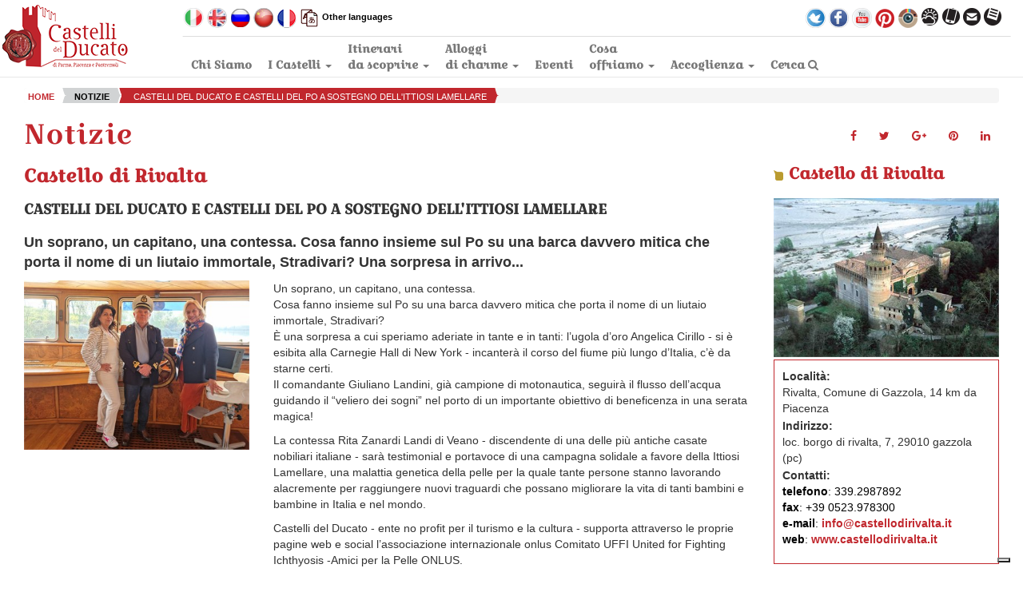

--- FILE ---
content_type: text/html;charset=UTF-8
request_url: https://www.castellidelducato.it/castellidelducato/notizia.asp?el=castelli-del-ducato-e-castelli-del-po-a-sostegno-dell-ittiosi-lamellare&page=1
body_size: 76704
content:

<!DOCTYPE html>
<html lang="IT"><!-- InstanceBegin template="/Templates/modello.dwt" codeOutsideHTMLIsLocked="false" -->
	<head>
    
    <meta http-equiv="Content-Type" content="text/html; charset=UTF-8">    
    <meta http-equiv="X-UA-Compatible" content="IE=edge">
    <meta name="viewport" content="width=device-width, initial-scale=1">
    
	<!-- InstanceBeginEditable name="doctitle" -->
    <title>CASTELLI DEL DUCATO E CASTELLI DEL PO A SOSTEGNO DELL'ITTIOSI LAMELLARE</title>
    <meta name="description" content="Un soprano, un capitano, una contessa. Cosa fanno insieme sul Po su una barca davvero mitica che porta il nome di un liutaio immortale, Stradivari? Una sorpresa in arrivo">
    <meta name="keywords" content="CASTELLI DEL DUCATO, CASTELLI DEL PO, A SOSTEGNO DELL'ITTIOSI LAMELLARE">
    <link rel="canonical" href="https://www.castellidelducato.it/castellidelducato/notizia.asp?el=castelli-del-ducato-e-castelli-del-po-a-sostegno-dell-ittiosi-lamellare"/>
    
    <meta property="og:title" content="CASTELLI DEL DUCATO E CASTELLI DEL PO A SOSTEGNO DELL'ITTIOSI LAMELLARE"/>
    <meta property="og:type" content="website"/>
    <meta property="og:url" content="https://www.castellidelducato.it/castellidelducato/notizia.asp?el=castelli-del-ducato-e-castelli-del-po-a-sostegno-dell-ittiosi-lamellare"/>
    <meta property="og:image" content="https://www.castellidelducato.it/handlers/image_thumbnail.aspx?file=soprano-cirillo-comandante-stradivari-landini-contessa-zanardi-landi-castelli-ducato-po-001679477215.jpg&r=true&size=400"/>
    <meta property="og:site_name" content="Castelli del Ducato di Parma, Piacenza e Pontremoli"/>
    <meta property="og:description" content="Un soprano, un capitano, una contessa. Cosa fanno insieme sul Po su una barca davvero mitica che porta il nome di un liutaio immortale, Stradivari? Una sorpresa in arrivo"/>
    <!-- InstanceEndEditable -->
	
        <meta name="Robots" content="all" />
    <meta name="Language" content="it" />
	<meta name="Author" content="castellidelducato.it" />
    <meta name="web_author" content="Flavio Dore - E-Project.it">
    <link rel="icon" href="/favicon.ico">

    <!-- Bootstrap core CSS -->
    <link href="/bootstrap/css/bootstrap.min.css" rel="stylesheet">
    <link href="/bootstrap/ie10-viewport-bug-workaround.css" rel="stylesheet">

    <!-- Custom styles for this template -->
    <link href="/css/all.css?v=202309131836" rel="stylesheet">
    
	<script src="/jquery/jquery.min.js"></script>
	<script src="/jquery/main.js?v=202309131836"></script>
     
	<script src="/jquery/plugins/social/prettySocial.min.js"></script>
    <link href="/jquery/plugins/social/prettySocial.css" rel="stylesheet"> 	
	
	<script type="text/javascript" src="/jquery/plugins/jquery-ticker/jquery.easing.min.js"></script>
    <script type="text/javascript" src="/jquery/plugins/jquery-ticker/jquery.easy-ticker.js"></script>

    <!-- HTML5 shim and Respond.js for IE8 support of HTML5 elements and media queries -->
    <!--[if lt IE 9]>
      <script src="/jquery/plugins/html5shiv.min.js"></script>
      <script src="/jquery/plugins/respond.min.js"></script>
    <![endif]-->
	
    <link rel="stylesheet" type="text/css" href="/jquery/plugins/fancybox/source/jquery.fancybox.css"/>
	
    <meta name="google-translate-customization" content="8db55218d63eda31-ba116843edb5be2f-g1930da286571395f-18"></meta>
    
	<script type="text/javascript">
		var relativepath = '/';
	</script>


    
    <!-- InstanceBeginEditable name="head" -->

    <!-- InstanceEndEditable -->
	
        
    <!-- Global site tag (gtag.js) - Google Analytics -->
	<script async src="https://www.googletagmanager.com/gtag/js?id=G-R5V9GQ3FQE"></script>
    <script>
      window.dataLayer = window.dataLayer || [];
      function gtag(){dataLayer.push(arguments);}
      gtag('js', new Date());
      gtag('config', 'G-R5V9GQ3FQE');
    </script>
    
    <!-- Facebook Pixel Code -->
    <script>
		!function(f,b,e,v,n,t,s)
		{if(f.fbq)return;n=f.fbq=function(){n.callMethod?
		n.callMethod.apply(n,arguments):n.queue.push(arguments)};
		if(!f._fbq)f._fbq=n;n.push=n;n.loaded=!0;n.version='2.0';
		n.queue=[];t=b.createElement(e);t.async=!0;
		t.src=v;s=b.getElementsByTagName(e)[0];
		s.parentNode.insertBefore(t,s)}(window,document,'script',
		'https://connect.facebook.net/en_US/fbevents.js');
		fbq('init', '977138392901167'); 
		fbq('track', 'PageView');
    </script>
    <noscript>
        <img height="1" width="1" src="https://www.facebook.com/tr?id=977138392901167&ev=PageView&noscript=1"/>
    </noscript>
    <!-- End Facebook Pixel Code -->
    
    
    
    <!-- iubenda consent solution -->
    <script type="text/javascript">
		var _iub = _iub || {}; 
		_iub.cons_instructions = _iub.cons_instructions || []; 
		_iub.cons_instructions.push(["init", {api_key: "DWgFcJDVA5cGHzkiib9HgLaVWU9EJ49q"}]);
    </script>
	<script type="text/javascript" src="https://cdn.iubenda.com/cons/iubenda_cons.js" async></script>
    
    <!-- iubenda cookie solution -->
    <script type="text/javascript">
	var _iub = _iub || [];
	_iub.csConfiguration = {"askConsentAtCookiePolicyUpdate":true,"enableFadp":true,"enableLgpd":true,"enableUspr":true,"fadpApplies":true,"floatingPreferencesButtonDisplay":"bottom-right","perPurposeConsent":true,"siteId":3308799,"usprApplies":true,"whitelabel":false,"cookiePolicyId":65166866,"lang":"it", "banner":{ "acceptButtonDisplay":true,"backgroundOverlay":true,"closeButtonDisplay":false,"customizeButtonDisplay":true,"explicitWithdrawal":true,"listPurposes":true,"position":"bottom","rejectButtonDisplay":true,"showPurposesToggles":true }};
	</script>
	<script type="text/javascript" src="https://cs.iubenda.com/autoblocking/3308799.js"></script>
	<script type="text/javascript" src="//cdn.iubenda.com/cs/gpp/stub.js"></script>
	<script type="text/javascript" src="//cdn.iubenda.com/cs/iubenda_cs.js" charset="UTF-8" async></script>

	<!-- cookie policy, privacy policy -->
    <script type="text/javascript">(function (w,d) {var loader = function () {var s = d.createElement("script"), tag = d.getElementsByTagName("script")[0]; s.src="https://cdn.iubenda.com/iubenda.js"; tag.parentNode.insertBefore(s,tag);}; if(w.addEventListener){w.addEventListener("load", loader, false);}else if(w.attachEvent){w.attachEvent("onload", loader);}else{w.onload = loader;}})(window, document);</script>

    
  </head>

  <body>
    
	    <div id="modal-loading-overlay"></div>
    

  
    <div id="fb-root"></div>
    <script>(function(d, s, id) {
      var js, fjs = d.getElementsByTagName(s)[0];
      if (d.getElementById(id)) return;
      js = d.createElement(s); js.id = id;
      js.src = "//connect.facebook.net/it_IT/all.js#xfbml=1";
      fjs.parentNode.insertBefore(js, fjs);
    }(document, 'script', 'facebook-jssdk'));</script>
        
    <form name="frm_reset" id="frm_reset" method="post">
        <input type="hidden" name="reset" value="true" />
    </form>

    <!-- mobile navigation -->
    
        
    <div id="canvas-wrap" onclick="closeOffcanvas()"></div>
    
    <div id="offcanvas-left" class="offcanvas offcanvas-left">
        
        <div class="offcanvas-content">
            
            <a href="javascript:void(0)" class="canvas-close-left" onclick="closeOffcanvas()"><i class="fa fa-times" aria-hidden="true"></i></a>
              
            <div class="canvas-list panel-group" id="canvas-accordion">
                      
                  <div class="panel panel-default">
                    <div class="panel-heading">
    
                        <div class="row">
                        <form role="search" method="post" id="frm_template_canvas" action="/castellidelducato/ricerca.asp" style="position:relative;">
                              <div class="col-xs-10" style="padding-right:2px;">
                                  <input type="text" class="form-control" name="txt_cerca" placeholder="cerca" maxlength="20" value="" />
                              </div>
                              <div class="col-xs-1 nopadding-left" style="padding-right:2px;">
                                    <button class="fa fa-search btn-search" style="margin-top:10px;" data-form="frm_template_canvas" type="button" id="canvas-searchsubmit"></button>
                              </div>
                              <div class="col-xs-1 nopadding-left" style="padding-right:2px;">
                                 &nbsp;
                              </div>
                        </form>
                        </div>
                    </div>
                  </div>
                      
                  <div class="panel panel-default">
                        <div class="panel-heading">
                          <h4 class="panel-title">
                            <a class="accordion-toggle collapsed" data-toggle="collapse" data-parent="#canvas-accordion" href="#canvas-list-language">
                              Lingua
                            </a>
                          </h4>
                        </div>
                        <div id="canvas-list-language" class="panel-collapse collapse">
                          <div class="panel-body">
                            <ul class="list-unstyled">
                                    <li><a href="/?lang=IT" title="italiano"><img src="/images/icone/icoItOn.png" width="25" height="25"></a></li>
                                    <li><a href="/?lang=EN" title="english"><img src="/images/icone/icoEnOn.png" width="25" height="25"></a></li>
                                    <li><a href="/download/pdf_russian.pdf" target="_blank" title="russian"><img src="/images/icone/icoRuOn.png" width="25" height="25"></a></li>
                                    <li><a href="/download/pdf_chinese.pdf" target="_blank" title="chinese"><img src="/images/icone/icoCnOn.png" width="25" height="25"></a></li>
                                    <li><a class="translatemenu" title="" href="/castellidelducato/translate.asp">
                                            <img src="/images/icone/translate.png" title="Other languages" />
                                            Other languages
                                        </a></li>
                            </ul>                          
                          </div>
                        </div>
                  </div>
                                
                          
                  <div class="panel panel-default">
                    <div class="panel-heading">
                      <h4 class="panel-title">
                        <a class="accordion-toggle collapsed" data-toggle="collapse" data-parent="#canvas-accordion" href="#canvas-list-social">
                          Social
                        </a>
                      </h4>
                    </div>
                    <div id="canvas-list-social" class="panel-collapse collapse">
                      <div class="panel-body">
                            <ul class="list-unstyled">
                                <li><a target="_blank" rel="nofollow" href="https://twitter.com/CastelliDucato" title="twitter"><img src="/images/icone/icoTwitter.png" width="25" height="25"></a></li>
                                <li><a target="_blank" rel="nofollow" href="https://www.facebook.com/pages/Castelli-del-Ducato-di-Parma-Piacenza/218356644898655?fref=ts" title="facebook"><img src="/images/icone/icoFb.png" width="25" height="25"></a></li>
                                <li><a href="/castellidelducato/youtube.asp" title="youtube"><img src="/images/icone/icoYouTube.png" width="25" height="25"></a></li>
                                <li><a target="_blank" rel="nofollow" href="https://plus.google.com/116618961798459490994/" title="gplus"><img src="/images/icone/icoGplus.png" width="25" height="25"></a></li>
                                <li><a target="_blank" rel="nofollow" href="https://www.pinterest.it/castellidelducato/" title="pinterest"><img src="/images/icone/icoPinterest.png" width="25" height="25"></a></li>
                                <li><a target="_blank" rel="nofollow" href="https://www.instagram.com/castelliducato/" title="instagram"><img src="/images/icone/icoInstagram.png" width="25" height="25"></a></li>
                                <li><a target="_blank" rel="nofollow" href="http://www.arpa.emr.it/sim/" title="meteo"><img src="/images/icone/icoMeteo.png" width="22" height="22"></a></li>
                                <li><a href="/castellidelducato/tarocchi-del-ducato.asp" title="castelli app"><img src="/images/icone/icoApp.png" width="22" height="22"></a></li>
                                <li><a href="mailto:info@castellidelducato.it" title="mail"><img src="/images/icone/icoMail.png" width="22" height="22"></a></li>
                                <li><a href="/castellidelducato/newsletter.asp" title="Newsletter"><img src="/images/icone/icoNewsletter.png" width="22" height="22"></a></li>                        
                            </ul>                            
                      </div>
                     </div>
                  </div>
                      
                  <div class="panel panel-default">
                    <div class="panel-heading">
                      <h4 class="panel-title">
                        <a href="/socialwall/">Social Wall</a>
                      </h4>
                    </div>
                  </div>
                      
                  <div class="panel panel-default">
                    <div class="panel-heading">
                      <h4 class="panel-title">
                        <a href="/castellidelducato/chisiamo.asp">Chi siamo</a>
                      </h4>
                    </div>
                  </div>
                      
                  <div class="panel panel-default">
                        <div class="panel-heading">
                          <h4 class="panel-title">
                            <a class="accordion-toggle collapsed" data-toggle="collapse" data-parent="#canvas-accordion" href="#canvas-list-castelli">
                              I Castelli
                            </a>
                          </h4>
                        </div>
                        <div id="canvas-list-castelli" class="panel-collapse collapse">
                          <div class="panel-body">
                                
                                <div id="categories_block_left" class="menu-products nopadding">
                                    <div class="block_content categories_tree_block">
                                        <ul class="tree dhtml" style="display: block;">
                                        	 <li>
                                             	<a href="/castellidelducato/castelli.asp">TUTTI I CASTELLI</a>
                                             </li>
                                             <li>
                                                <a href="#" class="unlink">CASTELLI DI PARMA</a>
                                                <ul style="display: none;">
                                                    
                                                                    <li><a href="/castellidelducato/castello.asp?el=fortezza-di-bardi">Fortezza di Bardi</a></li>
                                                        
                                                                    <li><a href="/castellidelducato/castello.asp?el=reggia-di-colorno">Reggia di Colorno</a></li>
                                                        
                                                                    <li><a href="/castellidelducato/castello.asp?el=castello-di-compiano">Castello di Compiano</a></li>
                                                        
                                                                    <li><a href="/castellidelducato/castello.asp?el=rocca-sanvitale-di-fontanellato">Rocca Sanvitale di Fontanellato</a></li>
                                                        
                                                                    <li><a href="/castellidelducato/castello.asp?el=castello-di-torrechiara">Castello di Torrechiara</a></li>
                                                        
                                                                    <li><a href="/castellidelducato/castello.asp?el=castello-di-montechiarugolo-regno-fata-bema">Castello di Montechiarugolo</a></li>
                                                        
                                                                    <li><a href="/castellidelducato/castello.asp?el=antica-corte-pallavicina">Antica Corte Pallavicina</a></li>
                                                        
                                                                    <li><a href="/castellidelducato/castello.asp?el=scopri-il-castello-di-roccabianca-nel-circuito-dei-castelli-del-ducato">Castello di Roccabianca</a></li>
                                                        
                                                                    <li><a href="/castellidelducato/castello.asp?el=rocca-di-salabaganza">Rocca di Sala Baganza</a></li>
                                                        
                                                                    <li><a href="/castellidelducato/castello.asp?el=rocca-dei-rossi-di-san-secondo">Rocca dei Rossi di San Secondo</a></li>
                                                        
                                                                    <li><a href="/castellidelducato/castello.asp?el=rocca-meli-lupi-di-soragna">Rocca Meli Lupi di Soragna</a></li>
                                                        
                                                                    <li><a href="/castellidelducato/castello.asp?el=castelli-del-ducato-rete-turistica-culturale">Associazione circuito Castelli del Ducato</a></li>
                                                        
                                                                    <li><a href="/castellidelducato/castello.asp?el=castello-di-scipione-dei-marchesi-pallavicino">Castello di Scipione dei Marchesi Pallavicino</a></li>
                                                        
                                                                    <li><a href="/castellidelducato/castello.asp?el=castello-di-tabiano-tra-i-castelli-del-ducato-di-parma-e-piacenza">Castello di Tabiano</a></li>
                                                        
                                                                    <li><a href="/castellidelducato/castello.asp?el=castello-di-varano-de-melegari">Castello di Varano De' Melegari</a></li>
                                                        
                                                
                                                </ul>
                                             </li>
                                             <li>
                                                <a href="#" class="unlink">CASTELLI DI PIACENZA</a>
                                                <ul style="display: none;">
                                                    
                                                                    <li><a href="/castellidelducato/castello.asp?el=rocca-e-castello-di-agazzano"> Rocca e Castello di Agazzano</a></li>
                                                        
                                                                    <li><a href="/castellidelducato/castello.asp?el=castello-malaspina-dal-verme-di-bobbio-borgo-di-san-colombano">Castello Malaspina dal Verme di Bobbio</a></li>
                                                        
                                                                    <li><a href="/castellidelducato/castello.asp?el=rocca-viscontea-di-castellarquato-in-val-darda-gioiello-dei-castelli-del-ducato-di-parma-piacenza">Rocca Viscontea di Castell'Arquato</a></li>
                                                        
                                                                    <li><a href="/castellidelducato/castello.asp?el=castello-di-gropparello">Castello di Gropparello</a></li>
                                                        
                                                                    <li><a href="/castellidelducato/castello.asp?el=rocca-dolgisio-il-castello-con-sei-ordini-di-grandi-mura-in-val-tidone-tra-le-fortezze-del-ducato">Rocca d'Olgisio</a></li>
                                                        
                                                                    <li><a href="/castellidelducato/castello.asp?el=castello-di-paderna">Castello di Paderna</a></li>
                                                        
                                                                    <li><a href="/castellidelducato/castello.asp?el=castello-san-pietro-in-cerro-guerrieri-xian-parco-e-museo-arte-contemporanea">Castello di San Pietro in Cerro</a></li>
                                                        
                                                                    <li><a href="/castellidelducato/castello.asp?el=palazzo-farnese-musei-civici-in-centro-storico-piacenza-nel-cuore-dei-castelli-del-ducato">Palazzo Farnese - Cittadella Viscontea</a></li>
                                                        
                                                                    <li><a href="/castellidelducato/castello.asp?el=castello-di-rivalta">Castello di Rivalta</a></li>
                                                        
                                                                    <li><a href="/castellidelducato/castello.asp?el=mastio-e-borgo-di-vigoleno-nei-borghi-piu-belli-italia-e-bandiera-arancione-touring-club-italiano">Mastio e Borgo di Vigoleno</a></li>
                                                        
                                                </ul>
                                             </li>
                                             
											
                                                 <li>
                                                    <a href="#" class="unlink">CASTELLI DI MASSA CARRARA</a>
                                                    <ul style="display: none;">
                                                
                                                            <li><a href="/castellidelducato/castello.asp?el=visita-il-castello-del-piagnaro-a-pontremoli-tra-i-castelli-del-ducato-di-parma-piacenza-pontremoli">Castello del Piagnaro</a></li>
                                                
                                                    </ul>
                                                 </li>
                                                
                                                 <li>
                                                    <a href="#" class="unlink">VERSO REGGIO EMILIA</a>
                                                    <ul style="display: none;">
                                                
                                                            <li><a href="/castellidelducato/castello.asp?el=borgo-e-rocchetta-di-castellarano-castelli-del-ducato">Borgo e Rocchetta di Castellarano</a></li>
                                                
                                                            <li><a href="/castellidelducato/castello.asp?el=scopri-palazzo-ducale-guastalla-castelli-ducato">Palazzo Ducale di Guastalla</a></li>
                                                
                                                            <li><a href="/castellidelducato/castello.asp?el=scopri-il-castello-di-bianello-in-emilia-e-visita-i-castelli-del-ducato">Castello di Bianello</a></li>
                                                
                                                            <li><a href="/castellidelducato/castello.asp?el=reggiolo">Reggiolo</a></li>
                                                
                                                            <li><a href="/castellidelducato/castello.asp?el=visita-correggio-in-emilia-romagna">Correggio</a></li>
                                                
                                                    </ul>
                                                 </li>
                                                
                                                 <li>
                                                    <a href="#" class="unlink">VERSO CREMONA</a>
                                                    <ul style="display: none;">
                                                
                                                            <li><a href="/castellidelducato/castello.asp?el=scopri-casalmaggiore-e-il-museo-del-bijou-castelli-del-ducato">Casalmaggiore</a></li>
                                                
                                                            <li><a href="/castellidelducato/castello.asp?el=dimore-storiche-cremonesi-circuito-castelli-del-ducato">Dimore Storiche Cremonesi</a></li>
                                                
                                                    </ul>
                                                 </li>
                                                
                                                 <li>
                                                    <a href="#" class="unlink">VERSO MANTOVA</a>
                                                    <ul style="display: none;">
                                                
                                                            <li><a href="/castellidelducato/castello.asp?el=sabbioneta-citta-patrimonio-mondiale-unesco-castelli-del-ducato">Sabbioneta Citt&#224; Patrimonio Mondiale Unesco</a></li>
                                                
                                                    </ul>
                                                 </li>
                                                
                                                
                                             <li>
                                                <a href="#" class="unlink">ALTRI LUOGHI</a>
                                                <ul style="display: none;">
                                                    
                                                                    <li><a href="/castellidelducato/castello.asp?el=i-luoghi-verdiani">I Luoghi Verdiani</a></li>
                                                        
                                                                    <li><a href="/castellidelducato/castello.asp?el=visita-compiano-borgo-storico-con-castello-in-zona-raccolta-fungo-porcino">Compiano</a></li>
                                                        
                                                                    <li><a href="/castellidelducato/castello.asp?el=visita-corniglio-in-appennino-terra-di-madoi-leggende-escursioni-funghi-e-spongata">Corniglio</a></li>
                                                        
                                                                    <li><a href="/castellidelducato/castello.asp?el=sulla-via-francigena-lungo-la-storia-di-borgo-s-donnino-fidenza">Sulla via Francigena lungo la storia di Borgo S. Donnino - Fidenza</a></li>
                                                        
                                                                    <li><a href="/castellidelducato/castello.asp?el=fontanellato-borgo-storico-con-castello">Fontanellato</a></li>
                                                        
                                                                    <li><a href="/castellidelducato/castello.asp?el=labirinto-della-masone-di-franco-maria-ricci">Labirinto della Masone di Franco Maria Ricci</a></li>
                                                        
                                                                    <li><a href="/castellidelducato/castello.asp?el=abbazia-cistercense-di-fontevivo">Abbazia Cistercense di Fontevivo</a></li>
                                                        
                                                                    <li><a href="/castellidelducato/castello.asp?el=rocca-valle-di-castrignano-circuito-castelli-del-ducato-in-emilia">Rocca Valle di Castrignano</a></li>
                                                        
                                                                    <li><a href="/castellidelducato/castello.asp?el=monchio-delle-corti-in-appennino-relax-tra-valli-e-castelli-del-ducato">Monchio delle Corti</a></li>
                                                        
                                                                    <li><a href="/castellidelducato/castello.asp?el=montechiarugolo">Montechiarugolo</a></li>
                                                        
                                                                    <li><a href="/castellidelducato/castello.asp?el=castello-di-noceto">Castello di Noceto</a></li>
                                                        
                                                                    <li><a href="/castellidelducato/castello.asp?el=la-camera-di-san-paolo-e-il-correggio-a-parma-castelli-del-ducato">Camera di San Paolo e il Correggio</a></li>
                                                        
                                                                    <li><a href="/castellidelducato/castello.asp?el=museo-costantiniano-dell-steccata">Museo Costantiniano della Steccata</a></li>
                                                        
                                                                    <li><a href="/castellidelducato/castello.asp?el=palazzo-marchi-parma-visite-guidate">Palazzo Marchi</a></li>
                                                        
                                                                    <li><a href="/castellidelducato/castello.asp?el=roccabianca-paese-sul-po-con-castello-e-november-porc">Roccabianca</a></li>
                                                        
                                                                    <li><a href="/castellidelducato/castello.asp?el=apoteosi-del-galeotti">Apoteosi del Galeotti</a></li>
                                                        
                                                                    <li><a href="/castellidelducato/castello.asp?el=castello-di-contignaco-dante-alighieri-degustazione-vini-castelli-del-ducato">Castello di Contignaco</a></li>
                                                        
                                                                    <li><a href="/castellidelducato/castello.asp?el=salsomaggiore-terme">Salsomaggiore Terme</a></li>
                                                        
                                                                    <li><a href="/castellidelducato/castello.asp?el=museo-orsi-coppini">Museo Agor&#224; Orsi Coppini</a></li>
                                                        
                                                                    <li><a href="/castellidelducato/castello.asp?el=rocca-dei-terzi-di-sissa-trecasali">Rocca dei Terzi di Sissa-Trecasali</a></li>
                                                        
                                                                    <li><a href="/castellidelducato/castello.asp?el=visita-soragna-nel-circuito-castelli-ducato">Soragna</a></li>
                                                        
                                                                    <li><a href="/castellidelducato/castello.asp?el=dallara-academy-circuito-castelli-del-ducato">Dallara Academy</a></li>
                                                        
                                                                    <li><a href="/castellidelducato/castello.asp?el=zibello">Polesine Zibello</a></li>
                                                        
                                                                    <li><a href="/castellidelducato/castello.asp?el=castello-di-castelnuovo-fogliani-6">Castello di Castelnuovo Fogliani</a></li>
                                                        
                                                                    <li><a href="/castellidelducato/castello.asp?el=castell-arquato-borgo-medievale-bellissimo">Castell'Arquato</a></li>
                                                        
                                                                    <li><a href="/castellidelducato/castello.asp?el=castello-di-riva">Castello di Riva</a></li>
                                                        
                                                                    <li><a href="/castellidelducato/castello.asp?el=scopri-ponte-dell-olio-in-val-nure-nel-circuito-castelli-del-ducato">Ponte dell'Olio</a></li>
                                                        
                                                                    <li><a href="/castellidelducato/castello.asp?el=guastalla-sul-po-paese-di-feste-sagre-cultura">Guastalla</a></li>
                                                        
                                                </ul>
                                             </li>
                                                    
                                       
										
                                        </ul>
                                    </div>
                                </div>
                                                          
                          </div>
                        </div>
                  </div>
                           
                  <div class="panel panel-default">
                    <div class="panel-heading">
                      <h4 class="panel-title">
                        <a class="accordion-toggle collapsed" data-toggle="collapse" data-parent="#canvas-accordion" href="#canvas-list-itinerari">
                          Itinerari da scoprire
                        </a>
                      </h4>
                    </div>
                    <div id="canvas-list-itinerari" class="panel-collapse collapse">
                      <div class="panel-body">
                            <ul class="list-unstyled">
                            
                                
                                            <li>
                                                <a  href="/castellidelducato/itinerari.asp?prop=itinerari-dei-tarocchi-del-ducato&page=1">
                                                    Itinerari dei Tarocchi del Ducato
                                                </a>
                                            </li>
                                        
                                            <li>
                                                <a  href="/castellidelducato/itinerari.asp?prop=itinerari-in-camper&page=1">
                                                    Itinerari in Camper
                                                </a>
                                            </li>
                                        
                                            <li>
                                                <a  href="/castellidelducato/itinerari.asp?prop=soggiorni-e-tour-con-only-4-you&page=1">
                                                    Soggiorni e tour con Only 4 You
                                                </a>
                                            </li>
                                        
                                            <li>
                                                <a  href="/castellidelducato/itinerari.asp?prop=le-proposte-di-food-valley-travel&page=1">
                                                    Soggiorni nel Ducato bello da scoprire e buono da mangiare
                                                </a>
                                            </li>
                                        
                                            <li>
                                                <a  href="/castellidelducato/itinerari.asp?prop=le-proposte-dei-castelli-del-ducato&page=1">
                                                    Soggiorni esclusivi ed esperienze da sogno
                                                </a>
                                            </li>
                                        
                                            <li>
                                                <a  href="/castellidelducato/itinerari.asp?prop=itinerari-e-tour-con-parma-incoming&page=1">
                                                    Itinerari e tour con Parma Incoming
                                                </a>
                                            </li>
                                        
                                
                            </ul>                            
                      </div>
                     </div>
                  </div>
                 
                      
                  <div class="panel panel-default">
                        <div class="panel-heading">
                          <h4 class="panel-title">
                            <a class="accordion-toggle collapsed" data-toggle="collapse" data-parent="#canvas-accordion" href="#canvas-list-alloggi">
                              Alloggi di charme
                            </a>
                          </h4>
                        </div>
                        <div id="canvas-list-alloggi" class="panel-collapse collapse">
                          <div class="panel-body">
                                
                                <div id="categories_block_left" class="menu-products nopadding">
                                    <div class="block_content categories_tree_block">
                                        <ul class="tree dhtml" style="display: block;">
                                             <li>
                                                <a href="#" class="unlink">ALLOGGI DI PARMA</a>
                                                <ul style="display: none;">
													
                                                                    <li><a href="/castellidelducato/alloggio.asp?el=antica-corte-pallavicina-relais">Antica Corte Pallavicina Relais</a></li>
                                                        
                                                                    <li><a href="/castellidelducato/alloggio.asp?el=antico-borgo-di-tabiano-castello">Antico Borgo di Tabiano Castello</a></li>
                                                        
                                                                    <li><a href="/castellidelducato/alloggio.asp?el=castello-di-compiano">Castello di Compiano</a></li>
                                                        
                                                                    <li><a href="/castellidelducato/alloggio.asp?el=castello-di-scipione-dei-marchesi-pallavicino">Castello di Scipione dei Marchesi Pallavicino</a></li>
                                                        
                                                                    <li><a href="/castellidelducato/alloggio.asp?el=labirinto-la-masone-suites">Labirinto della Masone Suites</a></li>
                                                        
                                                                    <li><a href="/castellidelducato/alloggio.asp?el=palazzo-dalla-rosa-prati">Palazzo Dalla Rosa Prati</a></li>
                                                        
                                                                    <li><a href="/castellidelducato/alloggio.asp?el=relais-fontevivo">Relais Fontevivo</a></li>
                                                        
                                                                    <li><a href="/castellidelducato/alloggio.asp?el=rocca-valle-di-castrignano">Rocca Valle di Castrignano</a></li>
                                                        
                                                </ul>
                                             </li>
                                             <li>
                                                <a href="#" class="unlink">ALLOGGI DI PIACENZA</a>
                                                <ul style="display: none;">
                                                    
                                                                    <li><a href="/castellidelducato/alloggio.asp?el=torre-del-barbagianni">Castello di Gropparello - Torre del Barbagianni</a></li>
                                                        
                                                                    <li><a href="/castellidelducato/alloggio.asp?el=locanda-del-re-guerriero">Locanda del Re Guerriero</a></li>
                                                        
                                                                    <li><a href="/castellidelducato/alloggio.asp?el=residenza-torre-di-san-martino">Residenza Torre di San Martino</a></li>
                                                        
                                                                    <li><a href="/castellidelducato/alloggio.asp?el=rocca-dolgisio">Rocca d'Olgisio</a></li>
                                                        
                                                </ul>
                                             </li>
                                        </ul>
                                    </div>
                                </div>
                          </div>
                        </div>
                 </div>                  
                      
                  <div class="panel panel-default">
                    <div class="panel-heading">
                      <h4 class="panel-title">
                        <a href="javascript:void(0);" onclick="submit_reset( '/castellidelducato/eventi.asp' )">Eventi</a>
                      </h4>
                    </div>
                  </div>
                          
                  <div class="panel panel-default">
                    <div class="panel-heading">
                      <h4 class="panel-title">
                        <a class="accordion-toggle collapsed" data-toggle="collapse" data-parent="#canvas-accordion" href="#canvas-list-offerta">
                          Cosa offriamo
                        </a>
                      </h4>
                    </div>
                    <div id="canvas-list-offerta" class="panel-collapse collapse">
                      <div class="panel-body">
                            <ul class="list-unstyled">
                                <li><a href="/castellidelducato/aree-camper.asp" title="In camper tra i castelli, parchi e siti archeologici">
                                                            IN CAMPER TRA I CASTELLI, PARCHI E SITI ARCHEOLOGICI
                                                        </a></li>
                                <li><a href="/castellidelducato/castellobambini.asp" title="Il Castello dei Bambini">
                                                            IL CASTELLO DEI BAMBINI
                                                        </a></li>
                                <!--li><a href="/castellidelducato/card.asp" title="La Card del Ducato">
                                                            LA CARD DEL DUCATO
                                                        </a></li-->
                                <li><a href="http://www.matrimonio-in-castello.it" target="_blank" title="Meeting & Weddings">
                                                            MEETING & WEDDINGS
                                                        </a></li>
                                <li><a href="/castellidelducato/tarocchi-del-ducato.asp">
                                            TAROCCHI DEL DUCATO
                                        </a></li>
                                <li><a href="castellidelducato/leggende-del-ducato.asp">
                                            LEGGENDE DEL DUCATO
                                        </a></li>
                                
                            </ul>                            
                      </div>
                     </div>
                  </div>
                          
                  <div class="panel panel-default">
                    <div class="panel-heading">
                      <h4 class="panel-title">
                        <a class="accordion-toggle collapsed" data-toggle="collapse" data-parent="#canvas-accordion" href="#canvas-list-accoglienza">
                          Accoglienza
                        </a>
                      </h4>
                    </div>
                    <div id="canvas-list-accoglienza" class="panel-collapse collapse">
                      <div class="panel-body">
                            <ul class="list-unstyled">
                                <li><a href="/castellidelducato/costruisci-itinerario.asp">CREA IL TUO ITINERARIO</a></li>
                                <li><a href="/castellidelducato/mappa-enogastronomica.asp">Mappa Eno-Gastronomica</a></li>
                                <li><a href="/castellidelducato/mappa-personaggi.asp">Fantasmi, Leggende e Personaggi Storici</a></li>
                                <li><a href="/castellidelducato/mappa-ambasciatori-del-territorio.asp">Ambasciatori del Territorio</a></li>
                                <li><a href="/castellidelducato/mappa-natura-e-paesaggio.asp">Paesaggio, Natura e Quello che non ti aspetti</a></li>
                                <li><a href="/castellidelducato/accoglienza.asp">Dove ... Mangiare, Dormire e Acquistare</a></li>
                                <li><a href="/castellidelducato/newsletteriscrizione.asp"></a></li> 
                                
                            </ul>                            
                      </div>
                     </div>
                  </div>
            
            </div>
        
        </div>
    
    </div>    
 
    
    <div class="container-fluid">
            
        <!-- Static navbar -->
        <nav class="navbar navbar-default megamenu navbar-fixed-top">
        
          <div class="container" style="position:relative;">
                
            <div id="header-mobile" class="row navbar-header visible-sm visible-xs nomargin">
            
                <div class="col-xs-12">
                
                    <div id="header-mobile-container" class="row">
                    
                        <div id="header-mobile-navigation" class="col-xs-1 text-left nopadding">
                            <a class="nav-expander left-canvas-toggle" data-side="left" href="#">
                                <i class="fa fa-bars" aria-hidden="true"></i>
                            </a>
                        </div>
                        <div id="header-mobile-logo" class="col-xs-10 text-center nopadding">
                            <a href="/">
                              <img src="/images/comuni/logoHeader-mobile.png" alt="castelli del ducato" style="margin:0 auto;">
                            </a>
                        </div>
                        <div id="header-mobile-social" class="col-xs-1 text-right nopadding">
                            <a href="/?lang=IT" title="italiano"><img src="/images/icone/icoItOn.png" width="20" height="20"></a><br>
                            <a href="/?lang=EN" title="english"><img src="/images/icone/icoEnOn.png" width="20" height="20"></a><!--br>
                            <a href="/download/pdf_russian.pdf" target="_blank" title="russian"><img src="/images/icone/icoRuOn.png" width="25" height="25"></a>
                            <a href="/download/pdf_chinese.pdf" target="_blank" title="chinese"><img src="/images/icone/icoCnOn.png" width="25" height="25"></a-->
                        </div>
                    </div>
                    
                </div>
                
            </div>
    
            <div class="row hidden-sm hidden-xs">
                
                <div class="col-lg-2 col-md-2 col-sm-2 col-xs-12">
                
                    <div class="navbar-header">
                      <a class="navbar-brand" href="/">
                        <img src="/images/comuni/logoHeader.png" alt="castelli del ducato" class="img-responsive">
                      </a>
                    </div>
                    
                </div>
                
                <div class="col-lg-10 col-md-10 col-sm-10 col-xs-12">
                
                    <div class="row">
                        
                        <div class="col-xs-12">
        
                             <div id="navbar-header" class="row">
                             
                                <div class="col-xs-6">
                                
                                      <ul class="nav navbar-nav navbar-language">
                                        <li><a href="/?lang=IT" title="italiano"><img src="/images/icone/icoItOn.png" width="25" height="25"></a></li>
                                        <li><a href="/?lang=EN" title="english"><img src="/images/icone/icoEnOn.png" width="25" height="25"></a></li>
                                        <li><a href="/download/pdf_russian.pdf" target="_blank" title="russian"><img src="/images/icone/icoRuOn.png" width="25" height="25"></a></li>
                                        <li><a href="/download/pdf_chinese.pdf" target="_blank" title="chinese"><img src="/images/icone/icoCnOn.png" width="25" height="25"></a></li>
                                        <li><a href="/download/pdf_french.pdf" target="_blank" title="francais"><img src="/images/icone/icoFrOn.png" width="25" height="25"></a></li>
                                        <li><a class="translatemenu" title="" href="/castellidelducato/translate.asp">
                                                <img src="/images/icone/translate.png" />
                                                Other languages
                                            </a>
                                            <div id="Otherlanguages">
                                                <div id="google_translate_element"></div>
                                            </div>
                                        </li>
										<script type="text/javascript">
                                            var google_translate_obj_template = null;
                                            var google_translate_obj_page = null;
                                            
                                            function googleTranslateElementInit() {
                                              google_translate_obj_template = new google.translate.TranslateElement({pageLanguage: 'it', layout: google.translate.TranslateElement.InlineLayout.HORIZONTAL}, 'google_translate_element');
                                            }
                                            $(document).ready(function(){
                                                            
                                                $('.sitelanguage').each(function(){
                                                    $(this).click(function(e){
                                                        e.preventDefault();
                                                        
                                                        if ( google_translate_obj_template != null || google_translate_obj_page != null ){
                                                            if ( google_translate_obj_template != null ) google_translate_obj_template.setEnabled(false);
                                                            if ( google_translate_obj_page != null ) google_translate_obj_page.setEnabled(false);
                                                        }
                                            
                                                        top.location.href = '/castellidelducato/default.asp?lang=' + $(this).data("lang");
                                            
                                                    })								 
                                                })
                                            })
                                        </script>
                                        <script type="text/javascript" src="//translate.google.com/translate_a/element.js?cb=googleTranslateElementInit"></script>                            
                                      </ul>
                                </div>
                                <div class="col-xs-6">
                                      <ul class="nav navbar-nav navbar-right navbar-social">
                                        <li>
                                            <a target="_blank" rel="nofollow" href="https://twitter.com/CastelliDucato" title="twitter"><img src="/images/icone/icoTwitter.png" width="25" height="25"></a>
                                            <a target="_blank" rel="nofollow" href="https://www.facebook.com/pages/Castelli-del-Ducato-di-Parma-Piacenza/218356644898655?fref=ts" title="facebook"><img src="/images/icone/icoFb.png" width="25" height="25"></a>
                                            <a href="/castellidelducato/youtube.asp" title="youtube"><img src="/images/icone/icoYouTube.png" width="25" height="25"></a>
                                            <a target="_blank" rel="nofollow" href="https://www.pinterest.it/castellidelducato/" title="pinterest"><img src="/images/icone/icoPinterest.png" width="25" height="25"></a>
                                            <a target="_blank" rel="nofollow" href="https://www.instagram.com/castelliducato/" title="instagram"><img src="/images/icone/icoInstagram.png" width="25" height="25"></a>
                                            <a target="_blank" rel="nofollow" href="http://www.arpa.emr.it/sim/" title="meteo"><img src="/images/icone/icoMeteo.png" width="22" height="22"></a>
                                            <a href="/castellidelducato/tarocchi-del-ducato.asp" title="castelli app"><img src="/images/icone/icoApp.png" width="22" height="22"></a>
                                            <a href="mailto:info@castellidelducato.it" title="mail"><img src="/images/icone/icoMail.png" width="22" height="22"></a>
                                            <a href="/castellidelducato/newsletter.asp" title="Newsletter"><img src="/images/icone/icoNewsletter.png" width="22" height="22"></a>                        
                                        </li>
                                      </ul>
                                </div>
                            </div>
        
                        </div>
                    
                    </div>
                
                    <div class="row">
                        
                        <div class="col-xs-12">
                            
                             <div id="navbar-menu">
                             
                              <ul class="nav navbar-nav nopadding">
                              
                                <li class="first-child "><a href="/castellidelducato/chisiamo.asp"><br />Chi Siamo</a></li>
                                <li class="first-child dropdown megamenu-fw ">
                                    <a href="/castellidelducato/castelli.asp" class="dropdown-toggle disabled" data-toggle="dropdown" role="button" aria-haspopup="true" aria-expanded="false"><br />I Castelli <span class="caret"></span></a>
                                    
                                    
                                    
                                             <ul id="header-castles" class="dropdown-menu megamenu-content" role="menu">
                                                
                                                <li class="megamenu-container">
                                                
                                                    <div class="row nomargin">
                                                    
                                                        <div class="col-lg-4 col-md-6 col-sm-12 col-xs-12">
                                                    
                                                        
                                                                   <h3 class="titoletto">Castelli di Parma</h3>
                                                                   <ul class="elLuoghi croissantOne">
                                                                    
                                                                    <li><a href="/castellidelducato/castello.asp?el=antica-corte-pallavicina">ANTICA CORTE PALLAVICINA</a></li>
                                                                    
                                                                    <li><a href="/castellidelducato/castello.asp?el=castelli-del-ducato-rete-turistica-culturale">ASSOCIAZIONE CIRCUITO CASTELLI DEL DUCATO</a></li>
                                                                    
                                                                    <li><a href="/castellidelducato/castello.asp?el=castello-di-compiano">CASTELLO DI COMPIANO</a></li>
                                                                    
                                                                    <li><a href="/castellidelducato/castello.asp?el=castello-di-montechiarugolo-regno-fata-bema">CASTELLO DI MONTECHIARUGOLO</a></li>
                                                                    
                                                                    <li><a href="/castellidelducato/castello.asp?el=scopri-il-castello-di-roccabianca-nel-circuito-dei-castelli-del-ducato">CASTELLO DI ROCCABIANCA</a></li>
                                                                    
                                                                    <li><a href="/castellidelducato/castello.asp?el=castello-di-scipione-dei-marchesi-pallavicino">CASTELLO DI SCIPIONE DEI MARCHESI PALLAVICINO</a></li>
                                                                    
                                                                    <li><a href="/castellidelducato/castello.asp?el=castello-di-tabiano-tra-i-castelli-del-ducato-di-parma-e-piacenza">CASTELLO DI TABIANO</a></li>
                                                                    
                                                                    <li><a href="/castellidelducato/castello.asp?el=castello-di-torrechiara">CASTELLO DI TORRECHIARA</a></li>
                                                                    
                                                                    <li><a href="/castellidelducato/castello.asp?el=castello-di-varano-de-melegari">CASTELLO DI VARANO DE' MELEGARI</a></li>
                                                                    
                                                                    <li><a href="/castellidelducato/castello.asp?el=fortezza-di-bardi">FORTEZZA DI BARDI</a></li>
                                                                    
                                                                    <li><a href="/castellidelducato/castello.asp?el=reggia-di-colorno">REGGIA DI COLORNO</a></li>
                                                                    
                                                                    <li><a href="/castellidelducato/castello.asp?el=rocca-dei-rossi-di-san-secondo">ROCCA DEI ROSSI DI SAN SECONDO</a></li>
                                                                    
                                                                    <li><a href="/castellidelducato/castello.asp?el=rocca-di-salabaganza">ROCCA DI SALA BAGANZA</a></li>
                                                                    
                                                                    <li><a href="/castellidelducato/castello.asp?el=rocca-meli-lupi-di-soragna">ROCCA MELI LUPI DI SORAGNA</a></li>
                                                                    
                                                                    <li><a href="/castellidelducato/castello.asp?el=rocca-sanvitale-di-fontanellato">ROCCA SANVITALE DI FONTANELLATO</a></li>
                                                                    
                                                                   </ul>
                                                            
                                                        
                                                        </div>
                                                    
                                                        <div class="col-lg-4 col-md-6 col-sm-12 col-xs-12">
                                                    
                                                        
                                                                   <h3 class="titoletto">Castelli di Piacenza</h3>
                                                                   <ul class="elLuoghi croissantOne">
                                                                    
                                                                    <li><a href="/castellidelducato/castello.asp?el=rocca-e-castello-di-agazzano"> ROCCA E CASTELLO DI AGAZZANO</a></li>
                                                                    
                                                                    <li><a href="/castellidelducato/castello.asp?el=castello-di-gropparello">CASTELLO DI GROPPARELLO</a></li>
                                                                    
                                                                    <li><a href="/castellidelducato/castello.asp?el=castello-di-paderna">CASTELLO DI PADERNA</a></li>
                                                                    
                                                                    <li><a href="/castellidelducato/castello.asp?el=castello-di-rivalta">CASTELLO DI RIVALTA</a></li>
                                                                    
                                                                    <li><a href="/castellidelducato/castello.asp?el=castello-san-pietro-in-cerro-guerrieri-xian-parco-e-museo-arte-contemporanea">CASTELLO DI SAN PIETRO IN CERRO</a></li>
                                                                    
                                                                    <li><a href="/castellidelducato/castello.asp?el=castello-malaspina-dal-verme-di-bobbio-borgo-di-san-colombano">CASTELLO MALASPINA DAL VERME DI BOBBIO</a></li>
                                                                    
                                                                    <li><a href="/castellidelducato/castello.asp?el=mastio-e-borgo-di-vigoleno-nei-borghi-piu-belli-italia-e-bandiera-arancione-touring-club-italiano">MASTIO E BORGO DI VIGOLENO</a></li>
                                                                    
                                                                    <li><a href="/castellidelducato/castello.asp?el=palazzo-farnese-musei-civici-in-centro-storico-piacenza-nel-cuore-dei-castelli-del-ducato">PALAZZO FARNESE - CITTADELLA VISCONTEA</a></li>
                                                                    
                                                                    <li><a href="/castellidelducato/castello.asp?el=rocca-dolgisio-il-castello-con-sei-ordini-di-grandi-mura-in-val-tidone-tra-le-fortezze-del-ducato">ROCCA D'OLGISIO</a></li>
                                                                    
                                                                    <li><a href="/castellidelducato/castello.asp?el=rocca-viscontea-di-castellarquato-in-val-darda-gioiello-dei-castelli-del-ducato-di-parma-piacenza">ROCCA VISCONTEA DI CASTELL'ARQUATO</a></li>
                                                                    
                                                                   </ul>
                                                            
                                                                   <p class="hidden-lg hidden-md visibile-sm visibile-xs"></p>
                                                                   <h3 class="titoletto">Castelli di Massa Carrara</h3>
                                                                   <ul class="elLuoghi croissantOne">
                                                                    
                                                                    <li><a href="/castellidelducato/castello.asp?el=visita-il-castello-del-piagnaro-a-pontremoli-tra-i-castelli-del-ducato-di-parma-piacenza-pontremoli">CASTELLO DEL PIAGNARO</a></li>
                                                                    
                                                                   </ul>
                                                            
                                                                   <p class="hidden-lg hidden-md visibile-sm visibile-xs"></p>
                                                                   <h3 class="titoletto">Verso Reggio Emilia</h3>
                                                                   <ul class="elLuoghi croissantOne">
                                                                    
                                                                    <li><a href="/castellidelducato/castello.asp?el=borgo-e-rocchetta-di-castellarano-castelli-del-ducato">BORGO E ROCCHETTA DI CASTELLARANO</a></li>
                                                                    
                                                                    <li><a href="/castellidelducato/castello.asp?el=scopri-il-castello-di-bianello-in-emilia-e-visita-i-castelli-del-ducato">CASTELLO DI BIANELLO</a></li>
                                                                    
                                                                    <li><a href="/castellidelducato/castello.asp?el=visita-correggio-in-emilia-romagna">CORREGGIO</a></li>
                                                                    
                                                                    <li><a href="/castellidelducato/castello.asp?el=scopri-palazzo-ducale-guastalla-castelli-ducato">PALAZZO DUCALE DI GUASTALLA</a></li>
                                                                    
                                                                    <li><a href="/castellidelducato/castello.asp?el=reggiolo">REGGIOLO</a></li>
                                                                    
                                                                   </ul>
                                                            
                                                                   <p class="hidden-lg hidden-md visibile-sm visibile-xs"></p>
                                                                   <h3 class="titoletto">Verso Cremona</h3>
                                                                   <ul class="elLuoghi croissantOne">
                                                                    
                                                                    <li><a href="/castellidelducato/castello.asp?el=scopri-casalmaggiore-e-il-museo-del-bijou-castelli-del-ducato">CASALMAGGIORE</a></li>
                                                                    
                                                                    <li><a href="/castellidelducato/castello.asp?el=dimore-storiche-cremonesi-circuito-castelli-del-ducato">DIMORE STORICHE CREMONESI</a></li>
                                                                    
                                                                   </ul>
                                                            
                                                                   <p class="hidden-lg hidden-md visibile-sm visibile-xs"></p>
                                                                   <h3 class="titoletto">Verso Mantova</h3>
                                                                   <ul class="elLuoghi croissantOne">
                                                                    
                                                                    <li><a href="/castellidelducato/castello.asp?el=sabbioneta-citta-patrimonio-mondiale-unesco-castelli-del-ducato">SABBIONETA CITT&#192; PATRIMONIO MONDIALE UNESCO</a></li>
                                                                    
                                                                   </ul>
                                                            
                                                        
                                                        </div>
                                                    
                                                        <div class="col-lg-4 col-md-6 col-sm-12 col-xs-12">
                                                    
                                                        
                                                                   <p class="hidden-lg hidden-md visibile-sm visibile-xs"></p>
                                                                   <h3 class="titoletto">Altri luoghi</h3>
                                                                   <ul class="elLuoghi croissantOne">
                                                                    
                                                                    <li>
                                                                        <a href="/castellidelducato/castello.asp?el=abbazia-cistercense-di-fontevivo">
                                                                            ABBAZIA CISTERCENSE DI FONTEVIVO (PR)
                                                                        </a>
                                                                    </li>
                                                                    
                                                                    <li>
                                                                        <a href="/castellidelducato/castello.asp?el=apoteosi-del-galeotti">
                                                                            APOTEOSI DEL GALEOTTI (PR)
                                                                        </a>
                                                                    </li>
                                                                    
                                                                    <li>
                                                                        <a href="/castellidelducato/castello.asp?el=la-camera-di-san-paolo-e-il-correggio-a-parma-castelli-del-ducato">
                                                                            CAMERA DI SAN PAOLO E IL CORREGGIO (PR)
                                                                        </a>
                                                                    </li>
                                                                    
                                                                    <li>
                                                                        <a href="/castellidelducato/castello.asp?el=castell-arquato-borgo-medievale-bellissimo">
                                                                            CASTELL'ARQUATO (PC)
                                                                        </a>
                                                                    </li>
                                                                    
                                                                    <li>
                                                                        <a href="/castellidelducato/castello.asp?el=castello-di-castelnuovo-fogliani-6">
                                                                            CASTELLO DI CASTELNUOVO FOGLIANI (PC)
                                                                        </a>
                                                                    </li>
                                                                    
                                                                    <li>
                                                                        <a href="/castellidelducato/castello.asp?el=castello-di-contignaco-dante-alighieri-degustazione-vini-castelli-del-ducato">
                                                                            CASTELLO DI CONTIGNACO (PR)
                                                                        </a>
                                                                    </li>
                                                                    
                                                                    <li>
                                                                        <a href="/castellidelducato/castello.asp?el=castello-di-noceto">
                                                                            CASTELLO DI NOCETO (PR)
                                                                        </a>
                                                                    </li>
                                                                    
                                                                    <li>
                                                                        <a href="/castellidelducato/castello.asp?el=castello-di-riva">
                                                                            CASTELLO DI RIVA (PC)
                                                                        </a>
                                                                    </li>
                                                                    
                                                                    <li>
                                                                        <a href="/castellidelducato/castello.asp?el=visita-compiano-borgo-storico-con-castello-in-zona-raccolta-fungo-porcino">
                                                                            COMPIANO (PR)
                                                                        </a>
                                                                    </li>
                                                                    
                                                                    <li>
                                                                        <a href="/castellidelducato/castello.asp?el=visita-corniglio-in-appennino-terra-di-madoi-leggende-escursioni-funghi-e-spongata">
                                                                            CORNIGLIO (PR)
                                                                        </a>
                                                                    </li>
                                                                    
                                                                    <li>
                                                                        <a href="/castellidelducato/castello.asp?el=dallara-academy-circuito-castelli-del-ducato">
                                                                            DALLARA ACADEMY (PR)
                                                                        </a>
                                                                    </li>
                                                                    
                                                                    <li>
                                                                        <a href="/castellidelducato/castello.asp?el=fontanellato-borgo-storico-con-castello">
                                                                            FONTANELLATO (PR)
                                                                        </a>
                                                                    </li>
                                                                    
                                                                    <li>
                                                                        <a href="/castellidelducato/castello.asp?el=guastalla-sul-po-paese-di-feste-sagre-cultura">
                                                                            GUASTALLA (RE)
                                                                        </a>
                                                                    </li>
                                                                    
                                                                    <li>
                                                                        <a href="/castellidelducato/castello.asp?el=i-luoghi-verdiani">
                                                                            I LUOGHI VERDIANI (PR)
                                                                        </a>
                                                                    </li>
                                                                    
                                                                    <li>
                                                                        <a href="/castellidelducato/castello.asp?el=labirinto-della-masone-di-franco-maria-ricci">
                                                                            LABIRINTO DELLA MASONE DI FRANCO MARIA RICCI (PR)
                                                                        </a>
                                                                    </li>
                                                                    
                                                                    <li>
                                                                        <a href="/castellidelducato/castello.asp?el=monchio-delle-corti-in-appennino-relax-tra-valli-e-castelli-del-ducato">
                                                                            MONCHIO DELLE CORTI (PR)
                                                                        </a>
                                                                    </li>
                                                                    
                                                                    <li>
                                                                        <a href="/castellidelducato/castello.asp?el=montechiarugolo">
                                                                            MONTECHIARUGOLO (PR)
                                                                        </a>
                                                                    </li>
                                                                    
                                                                    <li>
                                                                        <a href="/castellidelducato/castello.asp?el=museo-orsi-coppini">
                                                                            MUSEO AGOR&#192; ORSI COPPINI (PR)
                                                                        </a>
                                                                    </li>
                                                                    
                                                                    <li>
                                                                        <a href="/castellidelducato/castello.asp?el=museo-costantiniano-dell-steccata">
                                                                            MUSEO COSTANTINIANO DELLA STECCATA (PR)
                                                                        </a>
                                                                    </li>
                                                                    
                                                                    <li>
                                                                        <a href="/castellidelducato/castello.asp?el=palazzo-marchi-parma-visite-guidate">
                                                                            PALAZZO MARCHI (PR)
                                                                        </a>
                                                                    </li>
                                                                    
                                                                    <li>
                                                                        <a href="/castellidelducato/castello.asp?el=zibello">
                                                                            POLESINE ZIBELLO (PR)
                                                                        </a>
                                                                    </li>
                                                                    
                                                                    <li>
                                                                        <a href="/castellidelducato/castello.asp?el=scopri-ponte-dell-olio-in-val-nure-nel-circuito-castelli-del-ducato">
                                                                            PONTE DELL'OLIO (PC)
                                                                        </a>
                                                                    </li>
                                                                    
                                                                    <li>
                                                                        <a href="/castellidelducato/castello.asp?el=rocca-dei-terzi-di-sissa-trecasali">
                                                                            ROCCA DEI TERZI DI SISSA-TRECASALI (PR)
                                                                        </a>
                                                                    </li>
                                                                    
                                                                    <li>
                                                                        <a href="/castellidelducato/castello.asp?el=rocca-valle-di-castrignano-circuito-castelli-del-ducato-in-emilia">
                                                                            ROCCA VALLE DI CASTRIGNANO (PR)
                                                                        </a>
                                                                    </li>
                                                                    
                                                                    <li>
                                                                        <a href="/castellidelducato/castello.asp?el=roccabianca-paese-sul-po-con-castello-e-november-porc">
                                                                            ROCCABIANCA (PR)
                                                                        </a>
                                                                    </li>
                                                                    
                                                                    <li>
                                                                        <a href="/castellidelducato/castello.asp?el=salsomaggiore-terme">
                                                                            SALSOMAGGIORE TERME (PR)
                                                                        </a>
                                                                    </li>
                                                                    
                                                                    <li>
                                                                        <a href="/castellidelducato/castello.asp?el=visita-soragna-nel-circuito-castelli-ducato">
                                                                            SORAGNA (PR)
                                                                        </a>
                                                                    </li>
                                                                    
                                                                    <li>
                                                                        <a href="/castellidelducato/castello.asp?el=sulla-via-francigena-lungo-la-storia-di-borgo-s-donnino-fidenza">
                                                                            SULLA VIA FRANCIGENA LUNGO LA STORIA DI BORGO S. DONNINO - FIDENZA (PR)
                                                                        </a>
                                                                    </li>
                                                                    
                                                                   </ul>
                                                            
                                                        
                                                        </div>
                                                    
                                                    </div>
                                                    
                                                </li>
                                                
                                             </ul>
                                        
                                        
                                </li>
                                <li class="first-child dropdown megamenu-fw ">
                                    <a href="javascript:void(0);" onclick="submit_reset( '/castellidelducato/itinerari.asp' )" class="dropdown-toggle disabled" data-toggle="dropdown" role="button" aria-haspopup="true" aria-expanded="false">Itinerari<br />da scoprire <span class="caret"></span></a>
                                    <ul class="dropdown-menu megamenu-content" role="menu">
                                                
                                                <li class="megamenu-container">
                                                
                                                    <div class="row nomargin">
    
                                                            
                                                                        <div class="col-xs-6">
                                                                        
                                                                            <div class="row" style="min-height:130px;">
                                                                                <div class="col-lg-2 col-md-3 col-sm-4 nopadding-left">
                                                                                    <img src="/handlers/image_thumbnail.aspx?file=../upload/strutture_categorie/itinerari-e-tour-con-parma-incoming.jpg&size=110" />
                                                                                </div>
                                                                                <div class="col-lg-10 col-md-9 col-sm-8"> 
                                                                                    <a class="titoletto" style="font-size:13px;"  href="/castellidelducato/itinerari.asp?prop=itinerari-e-tour-con-parma-incoming&page=1">
                                                                                        Itinerari e tour con Parma Incoming
                                                                                    </a>
                                                                                    <p style="font-size:12px; margin-top:10px; line-height:10px;">Le proposte di Parma Incoming - tour operator e DMO specializzato dei Castelli del Ducato
Qui trovi offerte speciali ed experience tra lirica, arte, eventi, enogastronomia per Luoghi Verdiani e Destinazione Emilia, garantendo un servizio personalizzato e di alto livello.

</p>
                                                                                </div>
                                                                            </div>
                                                                            
                                                                        </div>
                                                                    
                                                                    
                                                                        <div class="col-xs-6">
                                                                        
                                                                            <div class="row" style="min-height:130px;">
                                                                                <div class="col-lg-2 col-md-3 col-sm-4 nopadding-left">
                                                                                    <img src="/handlers/image_thumbnail.aspx?file=../upload/strutture_categorie/le-proposte-dei-castelli-del-ducato.jpg&size=110" />
                                                                                </div>
                                                                                <div class="col-lg-10 col-md-9 col-sm-8"> 
                                                                                    <a class="titoletto" style="font-size:13px;"  href="/castellidelducato/itinerari.asp?prop=le-proposte-dei-castelli-del-ducato&page=1">
                                                                                        Soggiorni esclusivi ed esperienze da sogno
                                                                                    </a>
                                                                                    <p style="font-size:12px; margin-top:10px; line-height:10px;">Le proposte dei Castelli del Ducato</p>
                                                                                </div>
                                                                            </div>
                                                                            
                                                                        </div>
                                                                    
                                                                    
                                                                        <div class="col-xs-6">
                                                                        
                                                                            <div class="row" style="min-height:130px;">
                                                                                <div class="col-lg-2 col-md-3 col-sm-4 nopadding-left">
                                                                                    <img src="/handlers/image_thumbnail.aspx?file=../upload/strutture_categorie/itinerari-only-for-you.jpg&size=110" />
                                                                                </div>
                                                                                <div class="col-lg-10 col-md-9 col-sm-8"> 
                                                                                    <a class="titoletto" style="font-size:13px;"  href="/castellidelducato/itinerari.asp?prop=soggiorni-e-tour-con-only-4-you&page=1">
                                                                                        Soggiorni e tour con Only 4 You
                                                                                    </a>
                                                                                    <p style="font-size:12px; margin-top:10px; line-height:10px;">Le proposte di Only4U, tour operator specializzato in percorsi di visita ai Castelli del Ducato insieme alla scoperta e degustazione di prodotti enogastronomici locali che valorizzano la storia, tradizione e cultura del nostro territorio. Scegli un' esperienze speciale da vivere in compagnia.
</p>
                                                                                </div>
                                                                            </div>
                                                                            
                                                                        </div>
                                                                    
                                                                    
                                                                        <div class="col-xs-6">
                                                                        
                                                                            <div class="row" style="min-height:130px;">
                                                                                <div class="col-lg-2 col-md-3 col-sm-4 nopadding-left">
                                                                                    <img src="/handlers/image_thumbnail.aspx?file=../upload/strutture_categorie/le-proposte-di-food-valley-travel.jpg&size=110" />
                                                                                </div>
                                                                                <div class="col-lg-10 col-md-9 col-sm-8"> 
                                                                                    <a class="titoletto" style="font-size:13px;"  href="/castellidelducato/itinerari.asp?prop=le-proposte-di-food-valley-travel&page=1">
                                                                                        Soggiorni nel Ducato bello da scoprire e buono da mangiare
                                                                                    </a>
                                                                                    <p style="font-size:12px; margin-top:10px; line-height:10px;">Le proposte di Food Valley Travel - tour operator specializzato dei Castelli del Ducato</p>
                                                                                </div>
                                                                            </div>
                                                                            
                                                                        </div>
                                                                    
                                                                    
                                                                        <div class="col-xs-6">
                                                                        
                                                                            <div class="row" style="min-height:130px;">
                                                                                <div class="col-lg-2 col-md-3 col-sm-4 nopadding-left">
                                                                                    <img src="/handlers/image_thumbnail.aspx?file=../upload/strutture_categorie/itinerari-dei-tarocchi-del-ducato.jpg&size=110" />
                                                                                </div>
                                                                                <div class="col-lg-10 col-md-9 col-sm-8"> 
                                                                                    <a class="titoletto" style="font-size:13px;"  href="/castellidelducato/itinerari.asp?prop=itinerari-dei-tarocchi-del-ducato&page=1">
                                                                                        Itinerari dei Tarocchi del Ducato
                                                                                    </a>
                                                                                    <p style="font-size:12px; margin-top:10px; line-height:10px;">Scopri i 22 Arcani del Ducato ed il mistero del 23° Arcano</p>
                                                                                </div>
                                                                            </div>
                                                                            
                                                                        </div>
                                                                    
                                                                    
                                                                        <div class="col-xs-6">
                                                                        
                                                                            <div class="row" style="min-height:130px;">
                                                                                <div class="col-lg-2 col-md-3 col-sm-4 nopadding-left">
                                                                                    <img src="/handlers/image_thumbnail.aspx?file=../upload/strutture_categorie/itinerari-in-camper.jpg&size=110" />
                                                                                </div>
                                                                                <div class="col-lg-10 col-md-9 col-sm-8"> 
                                                                                    <a class="titoletto" style="font-size:13px;"  href="/castellidelducato/itinerari.asp?prop=itinerari-in-camper&page=1">
                                                                                        Itinerari in Camper
                                                                                    </a>
                                                                                    <p style="font-size:12px; margin-top:10px; line-height:10px;">Scopri i consigli delle Terre del Ducato di Parma e Piacenza</p>
                                                                                </div>
                                                                            </div>
                                                                            
                                                                        </div>
                                                                    
                                                                    
                                                           
                                                    </div>
                                                </li>
                                     </ul>
                                </li>
                                <li class="first-child dropdown megamenu-fw ">
                                    <a href="/castellidelducato/alloggi.asp" class="dropdown-toggle disabled" data-toggle="dropdown" role="button" aria-haspopup="true" aria-expanded="false">Alloggi<br />di charme <span class="caret"></span></a>
                                    <ul class="dropdown-menu megamenu-content" role="menu">
                                                
                                                <li class="megamenu-container">
                                                
                                                    <div class="row nomargin">
                                                        
                                                        <div class="col-lg-6 col-md-6 col-sm-12 col-xs-12">
                                                        
                                                            <h3 class="titoletto">Alloggi di Parma</h3>
                                                            <ul class="elLuoghi croissantOne">
                                                            
                                                                            <li><a href="/castellidelducato/alloggio.asp?el=antica-corte-pallavicina-relais">ANTICA CORTE PALLAVICINA RELAIS</a></li>
                                                                
                                                                            <li><a href="/castellidelducato/alloggio.asp?el=antico-borgo-di-tabiano-castello">ANTICO BORGO DI TABIANO CASTELLO</a></li>
                                                                
                                                                            <li><a href="/castellidelducato/alloggio.asp?el=castello-di-compiano">CASTELLO DI COMPIANO</a></li>
                                                                
                                                                            <li><a href="/castellidelducato/alloggio.asp?el=castello-di-scipione-dei-marchesi-pallavicino">CASTELLO DI SCIPIONE DEI MARCHESI PALLAVICINO</a></li>
                                                                
                                                                            <li><a href="/castellidelducato/alloggio.asp?el=labirinto-la-masone-suites">LABIRINTO DELLA MASONE SUITES</a></li>
                                                                
                                                                            <li><a href="/castellidelducato/alloggio.asp?el=palazzo-dalla-rosa-prati">PALAZZO DALLA ROSA PRATI</a></li>
                                                                
                                                                            <li><a href="/castellidelducato/alloggio.asp?el=relais-fontevivo">RELAIS FONTEVIVO</a></li>
                                                                
                                                                            <li><a href="/castellidelducato/alloggio.asp?el=rocca-valle-di-castrignano">ROCCA VALLE DI CASTRIGNANO</a></li>
                                                                
                                                            </ul> 
                                                                       
                                                        </div>
                                                        
                                                        <div class="col-lg-6 col-md-6 col-sm-12 col-xs-12">
                                                        
                                                            <p class="visibile-sm visibile-xs"></p>
                                                            <h3 class="titoletto croissantOne">Alloggi di Piacenza</h3>
                                                            <ul class="elLuoghi croissantOne">
                                                            
                                                                            <li><a href="/castellidelducato/alloggio.asp?el=torre-del-barbagianni">CASTELLO DI GROPPARELLO - TORRE DEL BARBAGIANNI</a></li>
                                                                
                                                                            <li><a href="/castellidelducato/alloggio.asp?el=locanda-del-re-guerriero">LOCANDA DEL RE GUERRIERO</a></li>
                                                                
                                                                            <li><a href="/castellidelducato/alloggio.asp?el=residenza-torre-di-san-martino">RESIDENZA TORRE DI SAN MARTINO</a></li>
                                                                
                                                                            <li><a href="/castellidelducato/alloggio.asp?el=rocca-dolgisio">ROCCA D'OLGISIO</a></li>
                                                                
                                                            </ul> 
                                                                       
                                                        </div>
        
                                                    </div>
                                                    
                                                </li>
                                                
                                     </ul>
                                     
                                </li>
                                <li class="first-child "><a href="javascript:void(0);" onclick="submit_reset( '/castellidelducato/eventi.asp' )"><br />Eventi</a></li>
                                <li class="first-child dropdown megamenu-fw ">
                                    <a href="#" class="dropdown-toggle" data-toggle="dropdown" role="button" aria-haspopup="true" aria-expanded="false">Cosa<br />offriamo <span class="caret"></span></a>
                                    <ul class="dropdown-menu megamenu-content" role="menu">
                                                
                                                <li class="megamenu-container">
                                                
                                                    <div class="row nomargin text-center">
                    
                                                        <div class="col-lg-4 col-md-4 col-sm-12 col-xs-12">
                                                            <a href="/castellidelducato/aree-camper.asp" title="In camper tra i castelli, parchi e siti archeologici" style="display:block; margin-top:10px; text-align:center !important;">
                                                                <img src="/images/banner/castelli-ducato-area-camper.png" class="img-responsive" style="margin:0 auto; max-height:150px;">
                                                                <br />IN CAMPER TRA I CASTELLI, PARCHI E SITI ARCHEOLOGICI
                                                            </a>
                                                        </div>
                                                        <div class="col-lg-4 col-md-4 col-sm-12 col-xs-12">
                                                            <a href="/castellidelducato/castellobambini.asp" title="Il Castello dei Bambini" style="display:block; margin-top:10px; text-align:center !important;">
                                                                <img alt="" src="/images/comuni/castelloBambini.png" class="img-responsive" style="margin:0 auto; max-height:150px;">
                                                                <br />IL CASTELLO DEI BAMBINI
                                                            </a>
                                                        </div>
                                                        <!--div class="col-md-3 col-sm-12 col-xs-12">
                                                            <a href="/castellidelducato/card.asp" title="La Card del Ducato" style="display:block; margin-top:10px; text-align:center !important;">
                                                                <img alt="" src="/images/banner/cardCastelli.jpg" class="img-responsive" style="margin:0 auto; max-height:150px;">
                                                                <br />LA CARD DEL DUCATO
                                                            </a>
                                                        </div-->
                                                        <div class="col-lg-4 col-md-4 col-sm-12 col-xs-12">
                                                            <a href="http://www.matrimonio-in-castello.it" target="_blank" title="Meeting & Weddings" style="display:block; margin-top:10px; text-align:center !important;">
                                                                <img alt="" src="/images/banner/castelli-ducato-wedding-IT.jpg" class="img-responsive" style="margin:0 auto; max-height:150px;">
                                                                <br />MEETING & WEDDINGS
                                                            </a>
                                                        </div>
                                                     
                                                     </div>
                                                 
                                                 </li>
                                                 
                                    </ul>        	
                                </li>
                                <li class="first-child dropdown ">
                                    <a href="#" class="dropdown-toggle" data-toggle="dropdown" role="button" aria-haspopup="true" aria-expanded="false"><br />Accoglienza <span class="caret"></span></a>
                                    <ul class="dropdown-menu" role="menu">
                                        <li><a href="/castellidelducato/costruisci-itinerario.asp">Crea il tuo itinerario</a></li>
                                        <li><a href="/castellidelducato/mappa-fluviale.asp">Mappa Fluviale</a></li>
                                        <li><a href="/castellidelducato/mappa-enogastronomica.asp">Mappa Eno-Gastronomica</a></li>
                                        <li><a href="/castellidelducato/mappa-personaggi.asp">Fantasmi, Leggende e Personaggi Storici</a></li>
                                        <li><a href="/castellidelducato/mappa-ambasciatori-del-territorio.asp">Ambasciatori del Territorio</a></li>
                                        <li><a href="/castellidelducato/mappa-natura-e-paesaggio.asp">Paesaggio, Natura e Quello che non ti aspetti</a></li>
                                        <li><a href="/castellidelducato/accoglienza.asp">Dove ... Mangiare, Dormire e Acquistare</a></li>
                                        <li><a href="/castellidelducato/newsletter.asp">Iscriviti alla newsletter</a></li>  
                                    </ul>
                                </li>
                                <li id="search-icon" class="first-child ">
                                    <a href="#toggle-search"><br class="hidden-xs" /><span class="hidden-sm">Cerca</span> <i class="fa fa-search"></i></a>
                                </li>
                                
                              </ul>
        
                            </div>
                           
                        </div>
                        
                    </div>
                    
                </div>
                
             </div>
             
             <div class="container navbar-search">
    
                    <div class="row">
                      <div class="col-xs-12">
                      	<form id="frm_animate_search" action="/castellidelducato/ricerca.asp" method="POST" role="search">
                          <input type="text" class="form-control" name="txt_cerca" placeholder="cerca" maxlength="50" style="width:90%; display:inline-block" value="" />
                          <button class="btn btn-search" data-form="frm_animate_search" type="submit"><span class="glyphicon glyphicon-search"></span></button>
                        </form>
                      </div>
                    </div>
    
             </div>
    
          </div>
                        
        </nav>

	</div>
    
    <!-- InstanceBeginEditable name="breadcrumb" -->
    <div class="container-fluid">

		<div class="container">
                
            <ol class="breadcrumb">
              <li class="breadcrumb-item"><a href="/">Home</a></li>
              <li class="breadcrumb-item"><a href="notizie.asp?page=1">Notizie</a></li>
              <li class="breadcrumb-item active">CASTELLI DEL DUCATO E CASTELLI DEL PO A SOSTEGNO DELL'ITTIOSI LAMELLARE</li>
            </ol>
    	
        </div>
    
    </div>
    <!-- InstanceEndEditable -->
    
    <div class="container-fluid">
        
        	<!-- InstanceBeginEditable name="contenuto" -->
         	
            <div class="container">
                
                <div class="row" id="page-main-content">
                
                	<div class="col-xs-12">
                        
                            <div class="row" id="page-main-title-container">
                                <div class="col-md-9 col-sm-8 col-xs-12 col-xs-12">
                                    <h1 id="page-main-title">Notizie</h1>
                                </div>
                                <div class="col-md-3 col-sm-4 col-xs-12 text-center">
                                              <ul id="social-module" class="nav navbar-nav navbar-right nav-pills">
            <li>
                <a href="#" data-type="facebook" data-url="https://www.castellidelducato.it/castellidelducato/notizia.asp?el=castelli-del-ducato-e-castelli-del-po-a-sostegno-dell-ittiosi-lamellare" data-title="CASTELLI DEL DUCATO E CASTELLI DEL PO A SOSTEGNO DELL'ITTIOSI LAMELLARE" data-description="Un soprano, un capitano, una contessa. Cosa fanno insieme sul Po su una barca davvero mitica che porta il nome di un liutaio immortale, Stradivari? Una sorpresa in arrivo" data-media="https://www.castellidelducato.it/handlers/image_thumbnail.aspx?file=soprano-cirillo-comandante-stradivari-landini-contessa-zanardi-landi-castelli-ducato-po-001679477215.jpg&r=true&size=400" class="prettySocial btn btn-social-icon">
                    <i class="fa fa-facebook"></i>
                </a>
            </li>
            <li>
                <a href="#" data-type="twitter" data-url="https://www.castellidelducato.it/castellidelducato/notizia.asp?el=castelli-del-ducato-e-castelli-del-po-a-sostegno-dell-ittiosi-lamellare" data-title="CASTELLI DEL DUCATO E CASTELLI DEL PO A SOSTEGNO DELL'ITTIOSI LAMELLARE" data-description="Un soprano, un capitano, una contessa. Cosa fanno insieme sul Po su una barca davvero mitica che porta il nome di un liutaio immortale, Stradivari? Una sorpresa in arrivo" data-via="ladybird house" class="prettySocial btn btn-social-icon">
                    <i class="fa fa-twitter"></i>
                </a>
            </li>
            <li>
                <a href="#" data-type="googleplus" data-url="https://www.castellidelducato.it/castellidelducato/notizia.asp?el=castelli-del-ducato-e-castelli-del-po-a-sostegno-dell-ittiosi-lamellare" data-title="CASTELLI DEL DUCATO E CASTELLI DEL PO A SOSTEGNO DELL'ITTIOSI LAMELLARE" data-description="Un soprano, un capitano, una contessa. Cosa fanno insieme sul Po su una barca davvero mitica che porta il nome di un liutaio immortale, Stradivari? Una sorpresa in arrivo" class="prettySocial btn btn-social-icon">
                    <i class="fa fa-google-plus"></i>
                </a>
            </li>
            <li>
                <a href="#" data-type="pinterest" data-url="https://www.castellidelducato.it/castellidelducato/notizia.asp?el=castelli-del-ducato-e-castelli-del-po-a-sostegno-dell-ittiosi-lamellare" data-title="CASTELLI DEL DUCATO E CASTELLI DEL PO A SOSTEGNO DELL'ITTIOSI LAMELLARE" data-description="Un soprano, un capitano, una contessa. Cosa fanno insieme sul Po su una barca davvero mitica che porta il nome di un liutaio immortale, Stradivari? Una sorpresa in arrivo" data-media="https://www.castellidelducato.it/handlers/image_thumbnail.aspx?file=soprano-cirillo-comandante-stradivari-landini-contessa-zanardi-landi-castelli-ducato-po-001679477215.jpg&r=true&size=400" class="prettySocial btn btn-social-icon">
                    <i class="fa fa-pinterest"></i>
                </a>
            </li>
            <li>
                <a href="#" data-type="linkedin" data-url="https://www.castellidelducato.it/castellidelducato/notizia.asp?el=castelli-del-ducato-e-castelli-del-po-a-sostegno-dell-ittiosi-lamellare" data-title="CASTELLI DEL DUCATO E CASTELLI DEL PO A SOSTEGNO DELL'ITTIOSI LAMELLARE" data-description="Un soprano, un capitano, una contessa. Cosa fanno insieme sul Po su una barca davvero mitica che porta il nome di un liutaio immortale, Stradivari? Una sorpresa in arrivo" data-via="ladybird house" data-media="https://www.castellidelducato.it/handlers/image_thumbnail.aspx?file=soprano-cirillo-comandante-stradivari-landini-contessa-zanardi-landi-castelli-ducato-po-001679477215.jpg&r=true&size=400" class="prettySocial btn btn-social-icon">
                    <i class="fa fa-linkedin"></i>
                </a>
            </li>
          </ul>  

			<script type="text/javascript" class="source">
				$('.prettySocial').prettySocial();
			</script>


                                </div>
                            </div>
                             
                            <div class="row" id="testo_contenitore">
                            	
                                <div class="col-lg-9 col-md-8 col-sm-12 col-xs-12">
                                     		
                                            <h2 class="secondoTitolo croissantOne">Castello di Rivalta</h2>
                                            <h2 class="terzoTitolo croissantOne">CASTELLI DEL DUCATO E CASTELLI DEL PO A SOSTEGNO DELL'ITTIOSI LAMELLARE</h2>
                                            
                                            <div class="row">
                                                
                                                <div class="col-md-12 col-sm-12 col-xs-12">
                                                    <p class="struttura-breve-descrizione">Un soprano, un capitano, una contessa. Cosa fanno insieme sul Po su una barca davvero mitica che porta il nome di un liutaio immortale, Stradivari? Una sorpresa in arrivo...</p>
                                                    <!--p class="struttura-data">mercoledì 22 marzo</p-->
                                                </div>
                                                
                                            </div>
                                        	
                                            <div class="row">
                                                
                                                <div class="col-md-4 col-sm-4 col-xs-12">
													
                                                        <img alt="" title="CASTELLI DEL DUCATO E CASTELLI DEL PO A SOSTEGNO DELL'ITTIOSI LAMELLARE" src="../handlers/image_thumbnail.aspx?file=soprano-cirillo-comandante-stradivari-landini-contessa-zanardi-landi-castelli-ducato-po-001679477215.jpg&r=true&size=400" class="img-responsive" style="margin:0 auto;" />
                                                    
                                                </div>
                                                
                                                
                                                <div class="col-md-8 col-sm-8 col-xs-12">
                                                    
                                                    <div class="struttura-box-text" style="margin-bottom:20px;"><p>Un soprano, un capitano, una contessa. <br />Cosa fanno insieme sul Po su una barca davvero mitica che porta il nome di un liutaio immortale, Stradivari? <br />&Egrave; una sorpresa a cui speriamo aderiate in tante e in tanti: l&rsquo;ugola d&rsquo;oro Angelica Cirillo - si &egrave; esibita alla Carnegie Hall di New York - incanter&agrave; il corso del fiume pi&ugrave; lungo d&rsquo;Italia, c&rsquo;&egrave; da starne certi. <br />Il comandante Giuliano Landini, gi&agrave; campione di motonautica, seguir&agrave; il flusso dell&rsquo;acqua guidando il &ldquo;veliero dei sogni&rdquo; nel porto di un importante obiettivo di beneficenza in una serata magica!</p>
<p>La contessa Rita Zanardi Landi di Veano - discendente di una delle pi&ugrave; antiche casate nobiliari italiane - sar&agrave; testimonial e portavoce di una campagna solidale a favore della Ittiosi Lamellare, una malattia genetica della pelle per la quale tante persone stanno lavorando alacremente per raggiungere nuovi traguardi che possano migliorare la vita di tanti bambini e bambine in Italia e nel mondo.</p>
<p>Castelli del Ducato - ente no profit per il turismo e la cultura - supporta attraverso le proprie pagine web e social l&rsquo;associazione internazionale onlus Comitato UFFI United for Fighting Ichthyosis -Amici per la Pelle ONLUS.</p>
<p>Uffi &egrave; legata ai Castelli del Ducato e al Castello Rivalta in particolare dove dimorano ancora oggi i Conti Zanardi Landi.</p>
<p>Presto vi sveleremo un evento molto speciale&hellip;dove sarete chiamati ad un viaggio da fare prima di tutto con il cuore&hellip;<br /><br />Abbiamo iniziato a sensibilizzare le persone sull&rsquo;Ittiosi lamellare gi&agrave; alcuni anni fa ma oggi, con Castelli del Po - prodotto nato da Castelli del Ducato con il tour operator Emilia Welcome Incoming Tour Operator - ancora di pi&ugrave; navighiamo a fianco dei &ldquo;bambini pesciolino&rdquo; e sogniamo con loro un futuro migliore. Per tutti e per tutte!</p>
<p><a href="http://www.castellidelducato.it">www.castellidelducato.it</a></p>
<p>Ufficio Comunicazione - Castelli del Ducato</p></div>
                                                    
                                                    <div class="row" style="margin-bottom:20px;">
														
														
                                                        
                                                        <div class="col-xs-12">
                                							<a class="link_back" href="notizie.asp?page=1">
																torna all'elenco
                                                            </a>
                                                        </div>
                                                        
    												</div>
                                                                                                
                                                </div>
                                            </div>
                          

                                                    
                                </div>
                            	
                                <div class="col-lg-3 col-md-4 col-sm-12 col-xs-12">
                                   
                                    <div class="row">
                                    
                                        <div class="col-md-12 struttura_info">
                                            
                                                <h3 class="titoletto">
                                                    <a href="castello.asp?el=castello-di-rivalta" title="Castello di Rivalta">
                                                        <img src="../images/icone/icoCommentoOro.png" />
                                                        Castello di Rivalta
                                                    </a>
                                                </h3>
                                                
                                                
                                                <div class="struttura_image">
                                                    <a href="castello.asp?el=castello-di-rivalta" title="Castello di Rivalta">
                                                        <img src="../handlers/image_thumbnail.aspx?file=../upload/strutture/1379088036/72-ante-rivalta7.jpg&size=400" class="img-responsive" style="margin:0 auto; width:100%">
                                                    </a>
                                                </div>
                                                
                                                
                                                <div class="struttura_address">
                                                    <ul>
                                                        
                                                        <li>
                                                                <span class="grassetto blocco">Localit&agrave;:</span> 
                                                                Rivalta, Comune di Gazzola, 14 km da Piacenza
                                                        </li>
                                                        
                                                        <li>
                                                                <span class="grassetto blocco">Indirizzo:</span> 
                                                                loc. borgo di rivalta, 7, 29010 gazzola (pc)
                                                        </li>
                                                        
                                                            <li>
                                                                <span class="grassetto blocco">Contatti:</span> 
                                                                <div>
<p class="p1"><span style="color: rgb(0, 0, 0);"><span style="font-weight: bold;">TELEFONO</span>: 339.2987892</span></p>
<p class="p1"><span style="color: rgb(0, 0, 0);"><span style="font-weight: bold;">FAX</span>: +39 0523.978300</span></p>
<p class="p1"><span style="color: rgb(0, 0, 0);"><span style="font-weight: bold;">E-MAIL</span>: <a href="mailto:info@castellodirivalta.it">info@castellodirivalta.it</a></span></p>
<p class="p1"><span style="color: rgb(0, 0, 0);"><span style="font-weight: bold;">WEB</span>: <a href="http://www.castellodirivalta.it">www.castellodirivalta.it</a></span> <br />
	</p>                                                                   </div>
                                                            </li>
                                                        
                                                     </ul>
                                                </div>

                                                    
                                        </div>
                                    </div>
                                
                                </div>
                            
                            </div>
                            
                            <div class="row">
                                <div class="col-xs-12 text-center">
                                              <ul id="social-module" class="nav navbar-nav navbar-right nav-pills">
            <li>
                <a href="#" data-type="facebook" data-url="https://www.castellidelducato.it/castellidelducato/notizia.asp?el=castelli-del-ducato-e-castelli-del-po-a-sostegno-dell-ittiosi-lamellare" data-title="CASTELLI DEL DUCATO E CASTELLI DEL PO A SOSTEGNO DELL'ITTIOSI LAMELLARE" data-description="Un soprano, un capitano, una contessa. Cosa fanno insieme sul Po su una barca davvero mitica che porta il nome di un liutaio immortale, Stradivari? Una sorpresa in arrivo" data-media="https://www.castellidelducato.it/handlers/image_thumbnail.aspx?file=soprano-cirillo-comandante-stradivari-landini-contessa-zanardi-landi-castelli-ducato-po-001679477215.jpg&r=true&size=400" class="prettySocial btn btn-social-icon">
                    <i class="fa fa-facebook"></i>
                </a>
            </li>
            <li>
                <a href="#" data-type="twitter" data-url="https://www.castellidelducato.it/castellidelducato/notizia.asp?el=castelli-del-ducato-e-castelli-del-po-a-sostegno-dell-ittiosi-lamellare" data-title="CASTELLI DEL DUCATO E CASTELLI DEL PO A SOSTEGNO DELL'ITTIOSI LAMELLARE" data-description="Un soprano, un capitano, una contessa. Cosa fanno insieme sul Po su una barca davvero mitica che porta il nome di un liutaio immortale, Stradivari? Una sorpresa in arrivo" data-via="ladybird house" class="prettySocial btn btn-social-icon">
                    <i class="fa fa-twitter"></i>
                </a>
            </li>
            <li>
                <a href="#" data-type="googleplus" data-url="https://www.castellidelducato.it/castellidelducato/notizia.asp?el=castelli-del-ducato-e-castelli-del-po-a-sostegno-dell-ittiosi-lamellare" data-title="CASTELLI DEL DUCATO E CASTELLI DEL PO A SOSTEGNO DELL'ITTIOSI LAMELLARE" data-description="Un soprano, un capitano, una contessa. Cosa fanno insieme sul Po su una barca davvero mitica che porta il nome di un liutaio immortale, Stradivari? Una sorpresa in arrivo" class="prettySocial btn btn-social-icon">
                    <i class="fa fa-google-plus"></i>
                </a>
            </li>
            <li>
                <a href="#" data-type="pinterest" data-url="https://www.castellidelducato.it/castellidelducato/notizia.asp?el=castelli-del-ducato-e-castelli-del-po-a-sostegno-dell-ittiosi-lamellare" data-title="CASTELLI DEL DUCATO E CASTELLI DEL PO A SOSTEGNO DELL'ITTIOSI LAMELLARE" data-description="Un soprano, un capitano, una contessa. Cosa fanno insieme sul Po su una barca davvero mitica che porta il nome di un liutaio immortale, Stradivari? Una sorpresa in arrivo" data-media="https://www.castellidelducato.it/handlers/image_thumbnail.aspx?file=soprano-cirillo-comandante-stradivari-landini-contessa-zanardi-landi-castelli-ducato-po-001679477215.jpg&r=true&size=400" class="prettySocial btn btn-social-icon">
                    <i class="fa fa-pinterest"></i>
                </a>
            </li>
            <li>
                <a href="#" data-type="linkedin" data-url="https://www.castellidelducato.it/castellidelducato/notizia.asp?el=castelli-del-ducato-e-castelli-del-po-a-sostegno-dell-ittiosi-lamellare" data-title="CASTELLI DEL DUCATO E CASTELLI DEL PO A SOSTEGNO DELL'ITTIOSI LAMELLARE" data-description="Un soprano, un capitano, una contessa. Cosa fanno insieme sul Po su una barca davvero mitica che porta il nome di un liutaio immortale, Stradivari? Una sorpresa in arrivo" data-via="ladybird house" data-media="https://www.castellidelducato.it/handlers/image_thumbnail.aspx?file=soprano-cirillo-comandante-stradivari-landini-contessa-zanardi-landi-castelli-ducato-po-001679477215.jpg&r=true&size=400" class="prettySocial btn btn-social-icon">
                    <i class="fa fa-linkedin"></i>
                </a>
            </li>
          </ul>  

			<script type="text/javascript" class="source">
				$('.prettySocial').prettySocial();
			</script>


                                </div>
        					</div>
                 
                 	</div>
                      
                </div>
             
             </div>
             

            <!-- InstanceEndEditable -->

    </div> 
    
	    <footer class="footer">
    
    	<div class="container-fluid">
        
        	<div class="container">
            	
                <div class="row" style="margin-bottom:20px;">
                	
                    <div class="col-lg-2 col-md-3 col-sm-12 col-xs-12 logo text-center">
                    	<img id="logo-footer" src="/images/comuni/logoPiede.png" class="img-responsive">
                    </div>
                    <div class="col-lg-3 col-md-9 col-sm-12 col-xs-12 address">
                            <strong style="text-transform:uppercase;">Castelli del Ducato<br />di Parma, Piacenza e Pontremoli</strong> <br />
                            P.za Matteotti 1 - 43012 Fontanellato (Pr)<br />  
                            tel 0521.823221 - fax 0521.822561<br />
                            e-mail: <a href="mailto:info@castellidelducato.it">info@castellidelducato.it</a><br />
                            p.iva: 02088470345
                    </div>
                    <div class="col-lg-7 col-md-12 partner">
                    	<div class="row">
                                <div class="col-lg-5 col-md-3 col-sm-12 col-xs-12 text-center">
                                    <a href="/castellidelducato/magici-castelli.asp" title="Magici Castelli - Un mondo di avventure">
                                        <img alt="Magici Castelli - Un mondo di avventure" src="/images/magici-castelli/magici-castelli.png" style="margin:0 auto;" class="img-responsive" />
                                    </a>
                                    <a href="javascript:void(0);" title="visitemilia.com">
                                        <img alt="visitemilia.com" src="/images/comuni/banner-visitemilia.png" style="margin:0 auto; max-width:200px; margin-top:10px;" class="img-responsive" />
                                    </a>
                                </div>
                                <div class="col-lg-3 col-md-3 col-sm-12 col-xs-12 text-center">
                                    <!--span class="hidden-sm">Acqua Norda S.p.A.<br />sostiene Castelli del Ducato</span-->
                                    <a href="/castellidelducato/norda.asp" title="Acqua Norda S.p.A. sostiene Castelli del Ducato">
                                        <img alt="Acqua Norda S.p.A. sostiene Castelli del Ducato" src="/images/comuni/banner_norda_footer.jpg" style="margin:0 auto;" class="img-responsive" />
                                    </a>
                                    <a target="_blank" rel="nofollow" href="http://www.fidenzavillage.com/" title="chic outlet shopping - fidenza village">
                                        <img alt="chic outlet shopping - fidenza village" src="/images/comuni/fidenza-village-big.png" style=" margin:0 auto;" class="img-responsive" />
                                    </a>
                                </div>
                                <div class="col-lg-4 col-md-3 col-sm-12 col-xs-12 text-center">
                                    <!--span class="hidden-sm">Con il contributo di</span-->
                                    <a href="https://www.castellidelducato.it/castellidelducato/notizia.asp?el=premio-tci-selezione-giuria-emilia-romagna-al-circuito-castelli-del-ducato" title="premio tci selezione giuria emilia romagna al circuito castelli del ducato">
                                        <img alt="banca generali" src="/images/comuni/touringclubitaliano-premio2018.png" style=" margin:0 auto; width:100%;" class="img-responsive" />
                                    </a>
                                    
                                </div>
                        
                        </div>
                    </div>
                    
                    
                </div>
                	
                <div class="row border" style="margin-bottom:20px;">
                
                    <div class="col-lg-9 col-md-12 col-sm-12 col-xs-12 text-center" id="boxLoghiPiede">
                    	<ul id="loghi-piede" class="clearing">
                            <li><a target="_blank" rel="nofollow" href="http://www.provincia.parma.it/" title="provincia parma"><img alt="" src="/images/comuni/logoTurismoParma.png" class="img-responsive"></a></li>
                            <li><a target="_blank" rel="nofollow" href="http://www.provincia.piacenza.it/" title="provincia Piancenza"><img src="/images/comuni/logoTurismoPiacenza.png" class="img-responsive"></a></li>
                            <li><a target="_blank" rel="nofollow" href="http://www.emiliaromagnaturismo.it/" title="emilia romagna turismo"><img src="/images/comuni/loghiEmiliaRomagna.png" class="img-responsive"></a></li>
                            <li><a target="_blank" rel="nofollow" href="http://www.pr.camcom.it/" title="camera di commercio Parma"><img src="/images/comuni/logoCcParrma.png" class="img-responsive"></a></li>
                            <li><a target="_blank" rel="nofollow" href="http://www.pc.camcom.it/" title="camera di commercio Piacenza"><img src="/images/comuni/logoCcPiacenza.png" class="img-responsive"></a></li>
                            <li class="ambasciatori"><a target="_blank" href="https://www.castellidelducato.it/castellidelducato/notizia.asp?el=ambasciatori-del-territorio-visite-speciali-con-i-proprietari-dei-manieri-e-ospiti-nei-castelli" title="Progetto Parma 2020 - Ambasciatori del Territorio"><p style="position: absolute; top: -10px; margin-left: 18px;">Ambasciatori Territorio</p><img src="/images/logo-parma2020.jpg" id="parma-2020" class="img-responsive"></a></li>
                            <li><a target="_blank" rel="nofollow" href="http://www.parmaiocisto.it/" title="Parma, io ci sto!"><img src="/images/comuni/parma-io-ci-sto.png" id="parma-io-ci-sto" class="img-responsive"></a></li>
                    	</ul>
                    </div>
                    <div class="col-lg-3 col-md-12 col-sm-12 col-xs-12" id="boxLinkPiede">
                        <ul id="linkPiede" class="clearing">
                            <li><a id="credits-link" class="fancybox fancybox.iframe" href="/credits/">Crediti</a></li>
                            <li><a target="_blank" href="/download/Castelli-del-ducato-note-legali.pdf">Note legali</a></li>
                            <li><a href="https://www.iubenda.com/privacy-policy/65166866" class="iubenda-white no-brand iubenda-noiframe iubenda-embed iubenda-noiframe iubenda-nostyle" style="text-decoration:underline;" title="Privacy Policy ">Privacy</a></li>
                            <li><a href="https://www.iubenda.com/privacy-policy/65166866/cookie-policy" class="iubenda-white no-brand iubenda-noiframe iubenda-embed iubenda-noiframe iubenda-nostyle" style="text-decoration:underline;" title="Cookie Policy ">Cookie</a></li>
                        </ul>
                    </div>
                    
                </div>
                
            </div>
        
        </div>
    
    </footer>

    <!-- Bootstrap core JavaScript
    ================================================== -->
    <!-- Placed at the end of the document so the pages load faster -->

    <script src="/bootstrap/js/bootstrap.min.js"></script>
 	<script src="/bootstrap/paginator/bootstrap-paginator.js"></script>
    <script src="/bootstrap/ie10-viewport-bug-workaround.js"></script>
    <script src="/jquery/plugins/fancybox/source/jquery.fancybox.js"></script>    
	<script>
        $(document).ready(function () {
             $("a#credits-link").fancybox();
        });
    </script>

    
</body>
<!-- InstanceEnd --></html>

--- FILE ---
content_type: text/css
request_url: https://www.castellidelducato.it/css/all.css?v=202309131836
body_size: -53
content:
/* CSS Document */


	@import 'fonts.css';
	@import 'style.css';
	@import 'megamenu.css';
	@import 'map.css';
	@import 'style-mobile-nav.css';
	@import 'font-awesome/css/font-awesome.min.css';


--- FILE ---
content_type: text/css
request_url: https://www.castellidelducato.it/jquery/plugins/social/prettySocial.css
body_size: 253
content:
/* CSS Document */

		.social-container {
			/*position: absolute;
			top: 50%;
			left: 50%;
			margin-left: -190px;
			margin-top: -50px;
			width: 380px;
			height: 100px;
			*/
		}
		.social-container .links {
			margin-bottom: 40px;
			text-align: center;
		}
		.social-container .links a {
			margin: 0 auto;
			margin-bottom: 20px;
			color: #ccc;
			text-decoration: none;
			font-size: 34px;
			font-weight: bold;
			text-shadow: 0px 2px 3px #fff;
			display:block;
		}
		.social-container .links a:hover {
			color: rgba(1, 129, 198, 1) !important;/* #ED452A;*/
		}
		
		@media screen and (max-width: 768px) {
			
			.social-container {
				margin-top:20px; 
				padding-top:20px;
				border-top:1px solid #ccc;
			}
			.social-container .links a {
				display: inline !important;
				margin:0 auto !important;
				margin-left:20px !important;
			}
			
		}


--- FILE ---
content_type: application/javascript
request_url: https://www.castellidelducato.it/jquery/plugins/social/prettySocial.min.js
body_size: 829
content:
/**
 * jQuery prettySocial: Use custom social share buttons
 * Author: Sonny T. <hi@sonnyt.com>, sonnyt.com
 */(function(a){a.fn.prettySocial=function(){var b={pinterest:{url:"http://pinterest.com/pin/create/button/?url={{url}}&media={{media}}&description={{description}}",popup:{width:685,height:500}},facebook:{url:"https://www.facebook.com/sharer/sharer.php?s=100&p[title]={{title}}&p[summary]={{description}}&p[url]={{url}}&p[images][0]={{media}}",popup:{width:626,height:436}},twitter:{url:"https://twitter.com/share?url={{url}}&via={{via}}&text={{description}}",popup:{width:685,height:500}},googleplus:{url:"https://plus.google.com/share?url={{url}}",popup:{width:600,height:600}},linkedin:{url:"https://www.linkedin.com/shareArticle?mini=true&url={{url}}&title={{title}}&summary={{description}}+&source={{via}}",popup:{width:600,height:600}}},d=function(f,e){var h=(window.innerWidth/2)-(f.popup.width/2),g=(window.innerHeight/2)-(f.popup.height/2);return window.open(e,"","toolbar=no, location=no, directories=no, status=no, menubar=no, scrollbars=no, resizable=no, copyhistory=no, width="+f.popup.width+", height="+f.popup.height+", top="+g+", left="+h)},c=function(f,g){var e=f.url.replace(/{{url}}/g,encodeURIComponent(g.url)).replace(/{{title}}/g,encodeURIComponent(g.title)).replace(/{{description}}/g,encodeURIComponent(g.description)).replace(/{{media}}/g,encodeURIComponent(g.media)).replace(/{{via}}/g,encodeURIComponent(g.via));return e};return this.each(function(){var i=a(this);var g=i.data("type"),f=b[g]||null;if(!f){a.error("Social site is not set.")}var h={url:i.data("url")||"",title:i.data("title")||"",description:i.data("description")||"",media:i.data("media")||"",via:i.data("via")||""};var e=c(f,h);if(navigator.userAgent.match(/Android|IEMobile|BlackBerry|iPhone|iPad|iPod|Opera Mini/i)){i.bind("touchstart",function(j){if(j.originalEvent.touches.length>1){return}i.data("touchWithoutScroll",true)}).bind("touchmove",function(){i.data("touchWithoutScroll",false);return}).bind("touchend",function(k){k.preventDefault();var j=i.data("touchWithoutScroll");if(k.originalEvent.touches.length>1||!j){return}d(f,e)})}else{i.bind("click",function(j){j.preventDefault();d(f,e)})}})}})(jQuery);